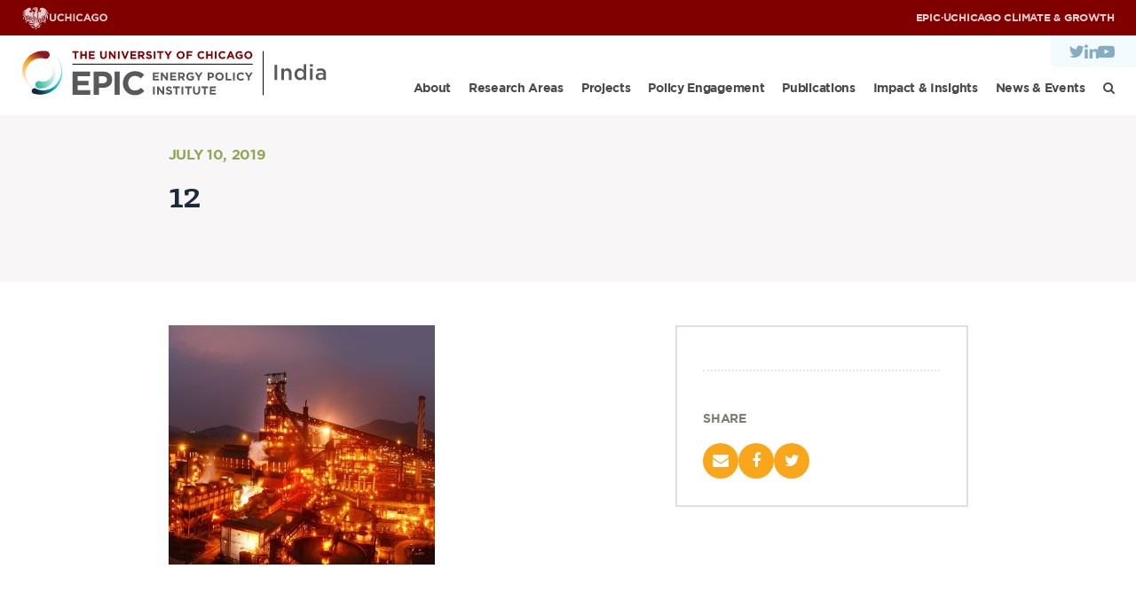

--- FILE ---
content_type: text/html; charset=UTF-8
request_url: https://epic.uchicago.in/odisha-star-rating-program-pioneering-move-clean-odishas-air-increase-transparency/attachment/12/
body_size: 8134
content:
<!DOCTYPE html><html lang="en-US"><head><meta charset="utf-8"><meta http-equiv="x-ua-compatible" content="ie=edge"><meta name="viewport" content="width=device-width, initial-scale=1"><meta name='robots' content='index, follow, max-image-preview:large, max-snippet:-1, max-video-preview:-1' /> <style>img:is([sizes="auto" i], [sizes^="auto," i]) { contain-intrinsic-size: 3000px 1500px }</style> <!-- This site is optimized with the Yoast SEO Premium plugin v24.3 (Yoast SEO v25.0) - https://yoast.com/wordpress/plugins/seo/ --><title>12 - EPIC-India</title><link rel="stylesheet" id="siteground-optimizer-combined-css-083484f48b8e6ac3dbf0e1328f42b54c" href="https://epic.uchicago.in/wp-content/uploads/siteground-optimizer-assets/siteground-optimizer-combined-css-083484f48b8e6ac3dbf0e1328f42b54c.css" media="all" /><link rel="canonical" href="https://epic.uchicago.in/odisha-star-rating-program-pioneering-move-clean-odishas-air-increase-transparency/attachment/12/" /><meta property="og:locale" content="en_US" /><meta property="og:type" content="article" /><meta property="og:title" content="12 - EPIC-India" /><meta property="og:url" content="https://epic.uchicago.in/odisha-star-rating-program-pioneering-move-clean-odishas-air-increase-transparency/attachment/12/" /><meta property="og:site_name" content="EPIC-India" /><meta property="article:publisher" content="https://www.facebook.com/UChicagoEPICIndia/" /><meta property="og:image" content="https://epic.uchicago.in/odisha-star-rating-program-pioneering-move-clean-odishas-air-increase-transparency/attachment/12" /><meta property="og:image:width" content="3195" /><meta property="og:image:height" content="2877" /><meta property="og:image:type" content="image/jpeg" /><meta name="twitter:card" content="summary_large_image" /><meta name="twitter:site" content="@EPIC_India" /> <script type="application/ld+json" class="yoast-schema-graph">{"@context":"https://schema.org","@graph":[{"@type":"WebPage","@id":"https://epic.uchicago.in/odisha-star-rating-program-pioneering-move-clean-odishas-air-increase-transparency/attachment/12/","url":"https://epic.uchicago.in/odisha-star-rating-program-pioneering-move-clean-odishas-air-increase-transparency/attachment/12/","name":"12 - EPIC-India","isPartOf":{"@id":"https://epic.uchicago.in/#website"},"primaryImageOfPage":{"@id":"https://epic.uchicago.in/odisha-star-rating-program-pioneering-move-clean-odishas-air-increase-transparency/attachment/12/#primaryimage"},"image":{"@id":"https://epic.uchicago.in/odisha-star-rating-program-pioneering-move-clean-odishas-air-increase-transparency/attachment/12/#primaryimage"},"thumbnailUrl":"https://epic.uchicago.in/wp-content/uploads/2019/07/12.jpg","datePublished":"2019-07-10T09:07:37+00:00","breadcrumb":{"@id":"https://epic.uchicago.in/odisha-star-rating-program-pioneering-move-clean-odishas-air-increase-transparency/attachment/12/#breadcrumb"},"inLanguage":"en-US","potentialAction":[{"@type":"ReadAction","target":["https://epic.uchicago.in/odisha-star-rating-program-pioneering-move-clean-odishas-air-increase-transparency/attachment/12/"]}]},{"@type":"ImageObject","inLanguage":"en-US","@id":"https://epic.uchicago.in/odisha-star-rating-program-pioneering-move-clean-odishas-air-increase-transparency/attachment/12/#primaryimage","url":"https://epic.uchicago.in/wp-content/uploads/2019/07/12.jpg","contentUrl":"https://epic.uchicago.in/wp-content/uploads/2019/07/12.jpg","width":3195,"height":2877},{"@type":"BreadcrumbList","@id":"https://epic.uchicago.in/odisha-star-rating-program-pioneering-move-clean-odishas-air-increase-transparency/attachment/12/#breadcrumb","itemListElement":[{"@type":"ListItem","position":1,"name":"Home","item":"https://epic.uchicago.in/"},{"@type":"ListItem","position":2,"name":"Is Odisha Star Rating Program a pioneering move to clean Odisha&#8217;s air and increase transparency?","item":"https://epic.uchicago.in/odisha-star-rating-program-pioneering-move-clean-odishas-air-increase-transparency/"},{"@type":"ListItem","position":3,"name":"12"}]},{"@type":"WebSite","@id":"https://epic.uchicago.in/#website","url":"https://epic.uchicago.in/","name":"EPIC-India","description":"","publisher":{"@id":"https://epic.uchicago.in/#organization"},"potentialAction":[{"@type":"SearchAction","target":{"@type":"EntryPoint","urlTemplate":"https://epic.uchicago.in/?s={search_term_string}"},"query-input":{"@type":"PropertyValueSpecification","valueRequired":true,"valueName":"search_term_string"}}],"inLanguage":"en-US"},{"@type":"Organization","@id":"https://epic.uchicago.in/#organization","name":"Energy Policy Institute at the University of Chicago (EPIC India)","url":"https://epic.uchicago.in/","logo":{"@type":"ImageObject","inLanguage":"en-US","@id":"https://epic.uchicago.in/#/schema/logo/image/","url":"https://epic.uchicago.in/wp-content/uploads/2017/07/EPIC-India-Logo-Web.jpg","contentUrl":"https://epic.uchicago.in/wp-content/uploads/2017/07/EPIC-India-Logo-Web.jpg","width":300,"height":180,"caption":"Energy Policy Institute at the University of Chicago (EPIC India)"},"image":{"@id":"https://epic.uchicago.in/#/schema/logo/image/"},"sameAs":["https://www.facebook.com/UChicagoEPICIndia/","https://x.com/EPIC_India","https://www.youtube.com/channel/UCJK43oyZX4Zx6FwQqucGqnQ/about","https://www.instagram.com/epicindia.uchicago/","https://www.linkedin.com/company/epic-india/"]}]}</script> <!-- / Yoast SEO Premium plugin. --><link rel='dns-prefetch' href='//ajax.googleapis.com' /><link rel='dns-prefetch' href='//maxcdn.bootstrapcdn.com' /><link rel="alternate" type="application/rss+xml" title="EPIC-India &raquo; 12 Comments Feed" href="https://epic.uchicago.in/odisha-star-rating-program-pioneering-move-clean-odishas-air-increase-transparency/attachment/12/feed/" /> <!-- This site uses the Google Analytics by MonsterInsights plugin v9.11.0 - Using Analytics tracking - https://www.monsterinsights.com/ --> <script src="//www.googletagmanager.com/gtag/js?id=G-3MT57D8FKP"  data-cfasync="false" data-wpfc-render="false" type="text/javascript" async></script> <script data-cfasync="false" data-wpfc-render="false" type="text/javascript"> var mi_version = '9.11.0';
 var mi_track_user = true;
 var mi_no_track_reason = '';
 var MonsterInsightsDefaultLocations = {"page_location":"https:\/\/epic.uchicago.in\/odisha-star-rating-program-pioneering-move-clean-odishas-air-increase-transparency\/attachment\/12\/"};
 if ( typeof MonsterInsightsPrivacyGuardFilter === 'function' ) {
 var MonsterInsightsLocations = (typeof MonsterInsightsExcludeQuery === 'object') ? MonsterInsightsPrivacyGuardFilter( MonsterInsightsExcludeQuery ) : MonsterInsightsPrivacyGuardFilter( MonsterInsightsDefaultLocations );
 } else {
 var MonsterInsightsLocations = (typeof MonsterInsightsExcludeQuery === 'object') ? MonsterInsightsExcludeQuery : MonsterInsightsDefaultLocations;
 }
 var disableStrs = [
 'ga-disable-G-3MT57D8FKP',
 ];
 /* Function to detect opted out users */
 function __gtagTrackerIsOptedOut() {
 for (var index = 0; index < disableStrs.length; index++) {
 if (document.cookie.indexOf(disableStrs[index] + '=true') > -1) {
 return true;
 }
 }
 return false;
 }
 /* Disable tracking if the opt-out cookie exists. */
 if (__gtagTrackerIsOptedOut()) {
 for (var index = 0; index < disableStrs.length; index++) {
 window[disableStrs[index]] = true;
 }
 }
 /* Opt-out function */
 function __gtagTrackerOptout() {
 for (var index = 0; index < disableStrs.length; index++) {
 document.cookie = disableStrs[index] + '=true; expires=Thu, 31 Dec 2099 23:59:59 UTC; path=/';
 window[disableStrs[index]] = true;
 }
 }
 if ('undefined' === typeof gaOptout) {
 function gaOptout() {
 __gtagTrackerOptout();
 }
 }
 window.dataLayer = window.dataLayer || [];
 window.MonsterInsightsDualTracker = {
 helpers: {},
 trackers: {},
 };
 if (mi_track_user) {
 function __gtagDataLayer() {
 dataLayer.push(arguments);
 }
 function __gtagTracker(type, name, parameters) {
 if (!parameters) {
 parameters = {};
 }
 if (parameters.send_to) {
 __gtagDataLayer.apply(null, arguments);
 return;
 }
 if (type === 'event') {
 parameters.send_to = monsterinsights_frontend.v4_id;
 var hookName = name;
 if (typeof parameters['event_category'] !== 'undefined') {
 hookName = parameters['event_category'] + ':' + name;
 }
 if (typeof MonsterInsightsDualTracker.trackers[hookName] !== 'undefined') {
 MonsterInsightsDualTracker.trackers[hookName](parameters);
 } else {
 __gtagDataLayer('event', name, parameters);
 } 
 } else {
 __gtagDataLayer.apply(null, arguments);
 }
 }
 __gtagTracker('js', new Date());
 __gtagTracker('set', {
 'developer_id.dZGIzZG': true,
 });
 if ( MonsterInsightsLocations.page_location ) {
 __gtagTracker('set', MonsterInsightsLocations);
 }
 __gtagTracker('config', 'G-3MT57D8FKP', {"forceSSL":"true","link_attribution":"true"} );
 window.gtag = __gtagTracker;										(function () {
 /* https://developers.google.com/analytics/devguides/collection/analyticsjs/ */
 /* ga and __gaTracker compatibility shim. */
 var noopfn = function () {
 return null;
 };
 var newtracker = function () {
 return new Tracker();
 };
 var Tracker = function () {
 return null;
 };
 var p = Tracker.prototype;
 p.get = noopfn;
 p.set = noopfn;
 p.send = function () {
 var args = Array.prototype.slice.call(arguments);
 args.unshift('send');
 __gaTracker.apply(null, args);
 };
 var __gaTracker = function () {
 var len = arguments.length;
 if (len === 0) {
 return;
 }
 var f = arguments[len - 1];
 if (typeof f !== 'object' || f === null || typeof f.hitCallback !== 'function') {
 if ('send' === arguments[0]) {
 var hitConverted, hitObject = false, action;
 if ('event' === arguments[1]) {
 if ('undefined' !== typeof arguments[3]) {
 hitObject = {
 'eventAction': arguments[3],
 'eventCategory': arguments[2],
 'eventLabel': arguments[4],
 'value': arguments[5] ? arguments[5] : 1,
 }
 }
 }
 if ('pageview' === arguments[1]) {
 if ('undefined' !== typeof arguments[2]) {
 hitObject = {
 'eventAction': 'page_view',
 'page_path': arguments[2],
 }
 }
 }
 if (typeof arguments[2] === 'object') {
 hitObject = arguments[2];
 }
 if (typeof arguments[5] === 'object') {
 Object.assign(hitObject, arguments[5]);
 }
 if ('undefined' !== typeof arguments[1].hitType) {
 hitObject = arguments[1];
 if ('pageview' === hitObject.hitType) {
 hitObject.eventAction = 'page_view';
 }
 }
 if (hitObject) {
 action = 'timing' === arguments[1].hitType ? 'timing_complete' : hitObject.eventAction;
 hitConverted = mapArgs(hitObject);
 __gtagTracker('event', action, hitConverted);
 }
 }
 return;
 }
 function mapArgs(args) {
 var arg, hit = {};
 var gaMap = {
 'eventCategory': 'event_category',
 'eventAction': 'event_action',
 'eventLabel': 'event_label',
 'eventValue': 'event_value',
 'nonInteraction': 'non_interaction',
 'timingCategory': 'event_category',
 'timingVar': 'name',
 'timingValue': 'value',
 'timingLabel': 'event_label',
 'page': 'page_path',
 'location': 'page_location',
 'title': 'page_title',
 'referrer' : 'page_referrer',
 };
 for (arg in args) {
 if (!(!args.hasOwnProperty(arg) || !gaMap.hasOwnProperty(arg))) {
 hit[gaMap[arg]] = args[arg];
 } else {
 hit[arg] = args[arg];
 }
 }
 return hit;
 }
 try {
 f.hitCallback();
 } catch (ex) {
 }
 };
 __gaTracker.create = newtracker;
 __gaTracker.getByName = newtracker;
 __gaTracker.getAll = function () {
 return [];
 };
 __gaTracker.remove = noopfn;
 __gaTracker.loaded = true;
 window['__gaTracker'] = __gaTracker;
 })();
 } else {
 console.log("");
 (function () {
 function __gtagTracker() {
 return null;
 }
 window['__gtagTracker'] = __gtagTracker;
 window['gtag'] = __gtagTracker;
 })();
 }
 </script> <!-- / Google Analytics by MonsterInsights --> <style id='classic-theme-styles-inline-css' type='text/css'> /*! This file is auto-generated */
.wp-block-button__link{color:#fff;background-color:#32373c;border-radius:9999px;box-shadow:none;text-decoration:none;padding:calc(.667em + 2px) calc(1.333em + 2px);font-size:1.125em}.wp-block-file__button{background:#32373c;color:#fff;text-decoration:none} </style> <style id='global-styles-inline-css' type='text/css'> :root{--wp--preset--aspect-ratio--square: 1;--wp--preset--aspect-ratio--4-3: 4/3;--wp--preset--aspect-ratio--3-4: 3/4;--wp--preset--aspect-ratio--3-2: 3/2;--wp--preset--aspect-ratio--2-3: 2/3;--wp--preset--aspect-ratio--16-9: 16/9;--wp--preset--aspect-ratio--9-16: 9/16;--wp--preset--color--black: #000000;--wp--preset--color--cyan-bluish-gray: #abb8c3;--wp--preset--color--white: #ffffff;--wp--preset--color--pale-pink: #f78da7;--wp--preset--color--vivid-red: #cf2e2e;--wp--preset--color--luminous-vivid-orange: #ff6900;--wp--preset--color--luminous-vivid-amber: #fcb900;--wp--preset--color--light-green-cyan: #7bdcb5;--wp--preset--color--vivid-green-cyan: #00d084;--wp--preset--color--pale-cyan-blue: #8ed1fc;--wp--preset--color--vivid-cyan-blue: #0693e3;--wp--preset--color--vivid-purple: #9b51e0;--wp--preset--gradient--vivid-cyan-blue-to-vivid-purple: linear-gradient(135deg,rgba(6,147,227,1) 0%,rgb(155,81,224) 100%);--wp--preset--gradient--light-green-cyan-to-vivid-green-cyan: linear-gradient(135deg,rgb(122,220,180) 0%,rgb(0,208,130) 100%);--wp--preset--gradient--luminous-vivid-amber-to-luminous-vivid-orange: linear-gradient(135deg,rgba(252,185,0,1) 0%,rgba(255,105,0,1) 100%);--wp--preset--gradient--luminous-vivid-orange-to-vivid-red: linear-gradient(135deg,rgba(255,105,0,1) 0%,rgb(207,46,46) 100%);--wp--preset--gradient--very-light-gray-to-cyan-bluish-gray: linear-gradient(135deg,rgb(238,238,238) 0%,rgb(169,184,195) 100%);--wp--preset--gradient--cool-to-warm-spectrum: linear-gradient(135deg,rgb(74,234,220) 0%,rgb(151,120,209) 20%,rgb(207,42,186) 40%,rgb(238,44,130) 60%,rgb(251,105,98) 80%,rgb(254,248,76) 100%);--wp--preset--gradient--blush-light-purple: linear-gradient(135deg,rgb(255,206,236) 0%,rgb(152,150,240) 100%);--wp--preset--gradient--blush-bordeaux: linear-gradient(135deg,rgb(254,205,165) 0%,rgb(254,45,45) 50%,rgb(107,0,62) 100%);--wp--preset--gradient--luminous-dusk: linear-gradient(135deg,rgb(255,203,112) 0%,rgb(199,81,192) 50%,rgb(65,88,208) 100%);--wp--preset--gradient--pale-ocean: linear-gradient(135deg,rgb(255,245,203) 0%,rgb(182,227,212) 50%,rgb(51,167,181) 100%);--wp--preset--gradient--electric-grass: linear-gradient(135deg,rgb(202,248,128) 0%,rgb(113,206,126) 100%);--wp--preset--gradient--midnight: linear-gradient(135deg,rgb(2,3,129) 0%,rgb(40,116,252) 100%);--wp--preset--font-size--small: 13px;--wp--preset--font-size--medium: 20px;--wp--preset--font-size--large: 36px;--wp--preset--font-size--x-large: 42px;--wp--preset--spacing--20: 0.44rem;--wp--preset--spacing--30: 0.67rem;--wp--preset--spacing--40: 1rem;--wp--preset--spacing--50: 1.5rem;--wp--preset--spacing--60: 2.25rem;--wp--preset--spacing--70: 3.38rem;--wp--preset--spacing--80: 5.06rem;--wp--preset--shadow--natural: 6px 6px 9px rgba(0, 0, 0, 0.2);--wp--preset--shadow--deep: 12px 12px 50px rgba(0, 0, 0, 0.4);--wp--preset--shadow--sharp: 6px 6px 0px rgba(0, 0, 0, 0.2);--wp--preset--shadow--outlined: 6px 6px 0px -3px rgba(255, 255, 255, 1), 6px 6px rgba(0, 0, 0, 1);--wp--preset--shadow--crisp: 6px 6px 0px rgba(0, 0, 0, 1);}:where(.is-layout-flex){gap: 0.5em;}:where(.is-layout-grid){gap: 0.5em;}body .is-layout-flex{display: flex;}.is-layout-flex{flex-wrap: wrap;align-items: center;}.is-layout-flex > :is(*, div){margin: 0;}body .is-layout-grid{display: grid;}.is-layout-grid > :is(*, div){margin: 0;}:where(.wp-block-columns.is-layout-flex){gap: 2em;}:where(.wp-block-columns.is-layout-grid){gap: 2em;}:where(.wp-block-post-template.is-layout-flex){gap: 1.25em;}:where(.wp-block-post-template.is-layout-grid){gap: 1.25em;}.has-black-color{color: var(--wp--preset--color--black) !important;}.has-cyan-bluish-gray-color{color: var(--wp--preset--color--cyan-bluish-gray) !important;}.has-white-color{color: var(--wp--preset--color--white) !important;}.has-pale-pink-color{color: var(--wp--preset--color--pale-pink) !important;}.has-vivid-red-color{color: var(--wp--preset--color--vivid-red) !important;}.has-luminous-vivid-orange-color{color: var(--wp--preset--color--luminous-vivid-orange) !important;}.has-luminous-vivid-amber-color{color: var(--wp--preset--color--luminous-vivid-amber) !important;}.has-light-green-cyan-color{color: var(--wp--preset--color--light-green-cyan) !important;}.has-vivid-green-cyan-color{color: var(--wp--preset--color--vivid-green-cyan) !important;}.has-pale-cyan-blue-color{color: var(--wp--preset--color--pale-cyan-blue) !important;}.has-vivid-cyan-blue-color{color: var(--wp--preset--color--vivid-cyan-blue) !important;}.has-vivid-purple-color{color: var(--wp--preset--color--vivid-purple) !important;}.has-black-background-color{background-color: var(--wp--preset--color--black) !important;}.has-cyan-bluish-gray-background-color{background-color: var(--wp--preset--color--cyan-bluish-gray) !important;}.has-white-background-color{background-color: var(--wp--preset--color--white) !important;}.has-pale-pink-background-color{background-color: var(--wp--preset--color--pale-pink) !important;}.has-vivid-red-background-color{background-color: var(--wp--preset--color--vivid-red) !important;}.has-luminous-vivid-orange-background-color{background-color: var(--wp--preset--color--luminous-vivid-orange) !important;}.has-luminous-vivid-amber-background-color{background-color: var(--wp--preset--color--luminous-vivid-amber) !important;}.has-light-green-cyan-background-color{background-color: var(--wp--preset--color--light-green-cyan) !important;}.has-vivid-green-cyan-background-color{background-color: var(--wp--preset--color--vivid-green-cyan) !important;}.has-pale-cyan-blue-background-color{background-color: var(--wp--preset--color--pale-cyan-blue) !important;}.has-vivid-cyan-blue-background-color{background-color: var(--wp--preset--color--vivid-cyan-blue) !important;}.has-vivid-purple-background-color{background-color: var(--wp--preset--color--vivid-purple) !important;}.has-black-border-color{border-color: var(--wp--preset--color--black) !important;}.has-cyan-bluish-gray-border-color{border-color: var(--wp--preset--color--cyan-bluish-gray) !important;}.has-white-border-color{border-color: var(--wp--preset--color--white) !important;}.has-pale-pink-border-color{border-color: var(--wp--preset--color--pale-pink) !important;}.has-vivid-red-border-color{border-color: var(--wp--preset--color--vivid-red) !important;}.has-luminous-vivid-orange-border-color{border-color: var(--wp--preset--color--luminous-vivid-orange) !important;}.has-luminous-vivid-amber-border-color{border-color: var(--wp--preset--color--luminous-vivid-amber) !important;}.has-light-green-cyan-border-color{border-color: var(--wp--preset--color--light-green-cyan) !important;}.has-vivid-green-cyan-border-color{border-color: var(--wp--preset--color--vivid-green-cyan) !important;}.has-pale-cyan-blue-border-color{border-color: var(--wp--preset--color--pale-cyan-blue) !important;}.has-vivid-cyan-blue-border-color{border-color: var(--wp--preset--color--vivid-cyan-blue) !important;}.has-vivid-purple-border-color{border-color: var(--wp--preset--color--vivid-purple) !important;}.has-vivid-cyan-blue-to-vivid-purple-gradient-background{background: var(--wp--preset--gradient--vivid-cyan-blue-to-vivid-purple) !important;}.has-light-green-cyan-to-vivid-green-cyan-gradient-background{background: var(--wp--preset--gradient--light-green-cyan-to-vivid-green-cyan) !important;}.has-luminous-vivid-amber-to-luminous-vivid-orange-gradient-background{background: var(--wp--preset--gradient--luminous-vivid-amber-to-luminous-vivid-orange) !important;}.has-luminous-vivid-orange-to-vivid-red-gradient-background{background: var(--wp--preset--gradient--luminous-vivid-orange-to-vivid-red) !important;}.has-very-light-gray-to-cyan-bluish-gray-gradient-background{background: var(--wp--preset--gradient--very-light-gray-to-cyan-bluish-gray) !important;}.has-cool-to-warm-spectrum-gradient-background{background: var(--wp--preset--gradient--cool-to-warm-spectrum) !important;}.has-blush-light-purple-gradient-background{background: var(--wp--preset--gradient--blush-light-purple) !important;}.has-blush-bordeaux-gradient-background{background: var(--wp--preset--gradient--blush-bordeaux) !important;}.has-luminous-dusk-gradient-background{background: var(--wp--preset--gradient--luminous-dusk) !important;}.has-pale-ocean-gradient-background{background: var(--wp--preset--gradient--pale-ocean) !important;}.has-electric-grass-gradient-background{background: var(--wp--preset--gradient--electric-grass) !important;}.has-midnight-gradient-background{background: var(--wp--preset--gradient--midnight) !important;}.has-small-font-size{font-size: var(--wp--preset--font-size--small) !important;}.has-medium-font-size{font-size: var(--wp--preset--font-size--medium) !important;}.has-large-font-size{font-size: var(--wp--preset--font-size--large) !important;}.has-x-large-font-size{font-size: var(--wp--preset--font-size--x-large) !important;}
:where(.wp-block-post-template.is-layout-flex){gap: 1.25em;}:where(.wp-block-post-template.is-layout-grid){gap: 1.25em;}
:where(.wp-block-columns.is-layout-flex){gap: 2em;}:where(.wp-block-columns.is-layout-grid){gap: 2em;}
:root :where(.wp-block-pullquote){font-size: 1.5em;line-height: 1.6;} </style><link rel='stylesheet' id='fontawesome-css' href='https://maxcdn.bootstrapcdn.com/font-awesome/4.7.0/css/font-awesome.min.css?ver=1769901660' type='text/css' media='all' /><link rel="https://api.w.org/" href="https://epic.uchicago.in/wp-json/" /><link rel="alternate" title="JSON" type="application/json" href="https://epic.uchicago.in/wp-json/wp/v2/media/2165" /><link rel="EditURI" type="application/rsd+xml" title="RSD" href="https://epic.uchicago.in/xmlrpc.php?rsd" /><meta name="generator" content="WordPress 6.8.3" /><link rel='shortlink' href='https://epic.uchicago.in/?p=2165' /><link rel="alternate" title="oEmbed (JSON)" type="application/json+oembed" href="https://epic.uchicago.in/wp-json/oembed/1.0/embed?url=https%3A%2F%2Fepic.uchicago.in%2Fodisha-star-rating-program-pioneering-move-clean-odishas-air-increase-transparency%2Fattachment%2F12%2F" /><link rel="alternate" title="oEmbed (XML)" type="text/xml+oembed" href="https://epic.uchicago.in/wp-json/oembed/1.0/embed?url=https%3A%2F%2Fepic.uchicago.in%2Fodisha-star-rating-program-pioneering-move-clean-odishas-air-increase-transparency%2Fattachment%2F12%2F&#038;format=xml" /> <!-- Google tag (gtag.js) --> <script async src="https://www.googletagmanager.com/gtag/js?id=G-Y8T1YDX7P2"></script> <script> window.dataLayer = window.dataLayer || [];
 function gtag(){dataLayer.push(arguments);}
 gtag('js', new Date());
 gtag('config', 'G-Y8T1YDX7P2' ); </script><link rel="icon" href="https://epic.uchicago.in/wp-content/uploads/2024/10/EPIC-Favicon-150x150.png" sizes="32x32" /><link rel="icon" href="https://epic.uchicago.in/wp-content/uploads/2024/10/EPIC-Favicon-300x300.png" sizes="192x192" /><link rel="apple-touch-icon" href="https://epic.uchicago.in/wp-content/uploads/2024/10/EPIC-Favicon-300x300.png" /><meta name="msapplication-TileImage" content="https://epic.uchicago.in/wp-content/uploads/2024/10/EPIC-Favicon-300x300.png" /></head><body class="attachment wp-singular attachment-template-default single single-attachment postid-2165 attachmentid-2165 attachment-jpeg wp-theme-constructive-epic 12"><div class="page-wrap" role="document"><header class="site-header"><div class="uchicago-brand-bar"> <a class="branding" href="https://uchicago.edu" target="_blank"> <img class="phoenix" src="https://epic.uchicago.in/wp-content/themes/constructive-epic/static/images/logo-phoenix.svg" alt="The University of Chicago Phoenix"> <img class="logo-small" src="https://epic.uchicago.in/wp-content/themes/constructive-epic/static/images/text-uchicago.svg" alt="The University of Chicago"> <img class="logo-large" src="https://epic.uchicago.in/wp-content/themes/constructive-epic/static/images/text-the-univeristy-of-chicago.svg" alt="The University of Chicago"> </a><nav id="site-utility-menu" class="utility-navigation menu-container"><ul id="menu-utility" class="menu"><li id="menu-item-7124" class="menu-item menu-item-type-custom menu-item-object-custom menu-item-7124"><a target="_blank" href="https://epic.uchicago.edu/">EPIC</a></li><li id="menu-item-7532" class="menu-item menu-item-type-custom menu-item-object-custom menu-item-7532"><a href="#">·</a></li><li id="menu-item-7533" class="menu-item menu-item-type-custom menu-item-object-custom menu-item-7533"><a href="https://climate.uchicago.edu">UChicago Climate &#038; Growth</a></li></ul></nav></div><div class="site-header__inner"><div class="site-title"> <a class="brand" href="https://epic.uchicago.in/"> <img width="343" height="51" src="https://epic.uchicago.in/wp-content/uploads/2024/12/UChicago_EPIC_India-Program_Horizontal_Color-RGB.svg" class="attachment-full size-full" alt="" decoding="async" /> </a></div><div class="site-header-menus"><nav class="nav-primary"><ul id="nav-primary" class="nav-menu"><li class="nav-search-banner search-banner"><form action="/" method="get"> <input type="submit" value="Go" class="btn btn-green btn--square"> <input type="text" name="s" placeholder="Search" class="search-banner__input"></form></li><li id="menu-item-17" class="menu-item menu-item-type-post_type menu-item-object-page menu-item-has-children menu-item-17"><a href="https://epic.uchicago.in/about/">About</a><ul class="sub-menu"><li id="menu-item-4412" class="menu-item menu-item-type-post_type menu-item-object-page menu-item-4412"><a href="https://epic.uchicago.in/about/">About Us</a></li><li id="menu-item-4943" class="menu-item menu-item-type-post_type menu-item-object-page menu-item-4943"><a href="https://epic.uchicago.in/about/our-team/">Our Team</a></li><li id="menu-item-5463" class="menu-item menu-item-type-post_type menu-item-object-page menu-item-5463"><a href="https://epic.uchicago.in/scholars/">Scholars</a></li><li id="menu-item-26" class="menu-item menu-item-type-post_type menu-item-object-page menu-item-26"><a href="https://epic.uchicago.in/about/partners/">Partners</a></li><li id="menu-item-25" class="menu-item menu-item-type-post_type menu-item-object-page menu-item-25"><a href="https://epic.uchicago.in/about/jobs/">Jobs &#038; Internships</a></li><li id="menu-item-24" class="menu-item menu-item-type-post_type menu-item-object-page menu-item-24"><a href="https://epic.uchicago.in/about/contact/">Contact Us</a></li></ul></li><li id="menu-item-18" class="menu-item menu-item-type-post_type menu-item-object-page menu-item-has-children menu-item-18"><a href="https://epic.uchicago.in/research-areas/">Research Areas</a><ul class="sub-menu"><li id="menu-item-4421" class="menu-item menu-item-type-post_type menu-item-object-page menu-item-4421"><a href="https://epic.uchicago.in/research-areas/energy-access/">Energy Access</a></li><li id="menu-item-4420" class="menu-item menu-item-type-post_type menu-item-object-page menu-item-4420"><a href="https://epic.uchicago.in/research-areas/pollution-human-health/">Pollution, Climate &#038; Human Health</a></li><li id="menu-item-4419" class="menu-item menu-item-type-post_type menu-item-object-page menu-item-4419"><a href="https://epic.uchicago.in/research-areas/data-capacity-building/">Data &#038; Capacity Building</a></li></ul></li><li id="menu-item-4645" class="menu-item menu-item-type-post_type menu-item-object-page menu-item-4645"><a href="https://epic.uchicago.in/projects/">Projects</a></li><li id="menu-item-4466" class="menu-item menu-item-type-post_type menu-item-object-page menu-item-has-children menu-item-4466"><a href="https://epic.uchicago.in/policy-engagement/">Policy Engagement</a><ul class="sub-menu"><li id="menu-item-4467" class="menu-item menu-item-type-post_type menu-item-object-page menu-item-4467"><a href="https://epic.uchicago.in/policy-engagement/legislators-program/">Legislators Program</a></li><li id="menu-item-4678" class="menu-item menu-item-type-post_type menu-item-object-page menu-item-4678"><a href="https://epic.uchicago.in/policy-engagement/research-policy-talk-series/">Research to Policy Talk Series</a></li><li id="menu-item-8293" class="menu-item menu-item-type-post_type menu-item-object-page menu-item-8293"><a href="https://epic.uchicago.in/policy-engagement/epic-india-dialogues/">EPIC India Dialogues</a></li></ul></li><li id="menu-item-30" class="menu-item menu-item-type-post_type_archive menu-item-object-publication menu-item-30"><a href="https://epic.uchicago.in/publication/">Publications</a></li><li id="menu-item-4441" class="menu-item menu-item-type-post_type menu-item-object-page menu-item-has-children menu-item-4441"><a href="https://epic.uchicago.in/impact-insights/">Impact &#038; Insights</a><ul class="sub-menu"><li id="menu-item-4702" class="menu-item menu-item-type-post_type menu-item-object-page menu-item-4702"><a href="https://epic.uchicago.in/impact-insights/impacts/">Impacts</a></li><li id="menu-item-4709" class="menu-item menu-item-type-post_type menu-item-object-page menu-item-4709"><a href="https://epic.uchicago.in/impact-insights/insights/">Insights</a></li></ul></li><li id="menu-item-33" class="menu-item menu-item-type-post_type menu-item-object-page menu-item-has-children menu-item-33"><a href="https://epic.uchicago.in/news-events/">News &#038; Events</a><ul class="sub-menu"><li id="menu-item-4728" class="menu-item menu-item-type-post_type menu-item-object-page menu-item-4728"><a href="https://epic.uchicago.in/news-events/epic-india-news/">EPIC India News</a></li><li id="menu-item-4725" class="menu-item menu-item-type-post_type menu-item-object-page menu-item-4725"><a href="https://epic.uchicago.in/news-events/in-the-news/">In the News</a></li><li id="menu-item-4727" class="menu-item menu-item-type-post_type menu-item-object-page menu-item-4727"><a href="https://epic.uchicago.in/news-events/events-2/">Events</a></li><li id="menu-item-4703" class="menu-item menu-item-type-post_type menu-item-object-page menu-item-4703"><a href="https://epic.uchicago.in/news-events/videos/">Videos</a></li></ul></li><li> <a href="javascript:void(0);" class="icon-button search-toggle"> <i class="fa fa-search" aria-hidden="true"></i> </a></li></ul> <button class="icon-button mobile-menu-toggle"><i class="fa fa-bars"></i></button></nav><ul id="social-profiles" class="social-profiles"><li> <a href="https://twitter.com/EPIC_India" target="_blank"><i class="fa fa-twitter" aria-hidden="true"></i></a></li><li> <a href="https://www.linkedin.com/company/epic-india/" target="_blank"><i class="fa fa-linkedin" aria-hidden="true"></i></a></li><li> <a href="https://youtube.com/channel/UCz-PtdD6pJSITzGt7q9gN8A" target="_blank"><i class="fa fa-youtube-play" aria-hidden="true"></i></a></li></ul></div></div><div class="search-banner"><div class="container"><form action="/" method="get"> <input type="text" name="s" placeholder="Search" class="search-banner__input"></form></div></div></header><main class="main"><header class="page-header"><div class="container-md-sm"><h3 class="kicker page-header__kicker">July 10, 2019</h3><h2 class="page-title">12</h2></div></header><section class="section"><div class="container-md-sm"><div class="sidebar__related-content sidebar-above"><ul></ul><div class="share-widget-sidebar"><h3 class="share-widget-sidebar__title">Share</h3><ul><li><a href="mailto:?&subject=12&body=http%3A%2F%2Fepic.uchicago.in%2Fodisha-star-rating-program-pioneering-move-clean-odishas-air-increase-transparency%2Fattachment%2F12%2F" target="_blank"><i class="fa fa-envelope"></i></a></li><li><a href="https://www.facebook.com/sharer/sharer.php?u=http%3A%2F%2Fepic.uchicago.in%2Fodisha-star-rating-program-pioneering-move-clean-odishas-air-increase-transparency%2Fattachment%2F12%2F" target="_blank"><i class="fa fa-facebook"></i></a></li><li><a href="https://twitter.com/home?status=http%3A%2F%2Fepic.uchicago.in%2Fodisha-star-rating-program-pioneering-move-clean-odishas-air-increase-transparency%2Fattachment%2F12%2F" target="_blank"><i class="fa fa-twitter"></i></a></li></ul></div></div><div class="main-content-wrapper page-content"><p class="attachment"><a href='https://epic.uchicago.in/wp-content/uploads/2019/07/12.jpg'><img fetchpriority="high" decoding="async" width="300" height="270" src="https://epic.uchicago.in/wp-content/uploads/2019/07/12-300x270.jpg" class="attachment-medium size-medium" alt="" srcset="https://epic.uchicago.in/wp-content/uploads/2019/07/12-300x270.jpg 300w, https://epic.uchicago.in/wp-content/uploads/2019/07/12-768x692.jpg 768w, https://epic.uchicago.in/wp-content/uploads/2019/07/12-1024x922.jpg 1024w, https://epic.uchicago.in/wp-content/uploads/2019/07/12-1920x1729.jpg 1920w, https://epic.uchicago.in/wp-content/uploads/2019/07/12-960x864.jpg 960w, https://epic.uchicago.in/wp-content/uploads/2019/07/12-721x649.jpg 721w, https://epic.uchicago.in/wp-content/uploads/2019/07/12-321x289.jpg 321w" sizes="(max-width: 300px) 100vw, 300px" /></a></p></div><div class="sidebar__related-content sidebar-below"><ul></ul><div class="share-widget-sidebar"><h3 class="share-widget-sidebar__title">Share</h3><ul><li><a href="mailto:?&subject=12&body=http%3A%2F%2Fepic.uchicago.in%2Fodisha-star-rating-program-pioneering-move-clean-odishas-air-increase-transparency%2Fattachment%2F12%2F" target="_blank"><i class="fa fa-envelope"></i></a></li><li><a href="https://www.facebook.com/sharer/sharer.php?u=http%3A%2F%2Fepic.uchicago.in%2Fodisha-star-rating-program-pioneering-move-clean-odishas-air-increase-transparency%2Fattachment%2F12%2F" target="_blank"><i class="fa fa-facebook"></i></a></li><li><a href="https://twitter.com/home?status=http%3A%2F%2Fepic.uchicago.in%2Fodisha-star-rating-program-pioneering-move-clean-odishas-air-increase-transparency%2Fattachment%2F12%2F" target="_blank"><i class="fa fa-twitter"></i></a></li></ul></div></div></div></section></main><!-- .main --></div><!-- .page-wrap --><footer class="site-footer"><div class="row footer-signup"><div class="container footer-signup__container"><div class="footer-signup__option"><div class="footer-signup__label">Stay connected</div> <a href="https://epic.uchicago.in/newsletter-signup/" class="btn btn-orange">Get Updates</a></div><div class="footer-signup__option"><div class="footer-signup__label">Follow us on</div><ul class="footer-social"><li> <a href="https://twitter.com/EPIC_India" target="_blank"> <i class="fa fa-twitter" aria-hidden="true"></i> </a></li><li> <a href="https://www.linkedin.com/company/epic-india/" target="_blank"> <i class="fa fa-linkedin" aria-hidden="true"></i> </a></li><li> <a href="https://youtube.com/channel/UCz-PtdD6pJSITzGt7q9gN8A" target="_blank"> <i class="fa fa-youtube-play" aria-hidden="true"></i> </a></li></ul></div></div></div><div class="site-footer__container"><div class="container"><div class="footer-branding"> <a href="https://epic.uchicago.edu/" class="footer-brand" target="_blank"> <img width="253" height="49" src="https://epic.uchicago.in/wp-content/uploads/2024/12/brand-footer.svg" class="attachment-full size-full" alt="" decoding="async" loading="lazy" /> </a></div><div class="lower"><nav class="nav-footer"><ul id="menu-footer" class="nav-menu"><li id="menu-item-19" class="menu-item menu-item-type-post_type menu-item-object-page menu-item-19"><a href="https://epic.uchicago.in/about/">About Us</a></li><li id="menu-item-4158" class="menu-item menu-item-type-post_type menu-item-object-page menu-item-4158"><a href="https://epic.uchicago.in/about/jobs/">Jobs &#038; Internships</a></li><li id="menu-item-20" class="menu-item menu-item-type-post_type menu-item-object-page menu-item-20"><a href="https://epic.uchicago.in/research-areas/">Research Areas</a></li><li id="menu-item-35" class="menu-item menu-item-type-post_type_archive menu-item-object-project menu-item-35"><a href="https://epic.uchicago.in/project/">Projects</a></li><li id="menu-item-36" class="menu-item menu-item-type-post_type_archive menu-item-object-publication menu-item-36"><a href="https://epic.uchicago.in/publication/">Publications</a></li><li id="menu-item-4944" class="menu-item menu-item-type-post_type menu-item-object-page menu-item-4944"><a href="https://epic.uchicago.in/impact-insights/">Impact &#038; Insights</a></li><li id="menu-item-37" class="menu-item menu-item-type-post_type menu-item-object-page menu-item-37"><a href="https://epic.uchicago.in/news-events/">News &#038; Events</a></li><li id="menu-item-38" class="menu-item menu-item-type-post_type menu-item-object-page menu-item-38"><a href="https://epic.uchicago.in/about/contact/">Contact Us</a></li></ul></nav><div class="copyright">&copy; Copyright 2026 EPIC-India</div></div></div></div></footer> <script type="speculationrules"> {"prefetch":[{"source":"document","where":{"and":[{"href_matches":"\/*"},{"not":{"href_matches":["\/wp-*.php","\/wp-admin\/*","\/wp-content\/uploads\/*","\/wp-content\/*","\/wp-content\/plugins\/*","\/wp-content\/themes\/constructive-epic\/*","\/*\\?(.+)"]}},{"not":{"selector_matches":"a[rel~=\"nofollow\"]"}},{"not":{"selector_matches":".no-prefetch, .no-prefetch a"}}]},"eagerness":"conservative"}]} </script> <script type="text/javascript" id="main-js-js-extra"> /* <![CDATA[ */
var _THEME = {"ajaxurl":"https:\/\/epic.uchicago.in\/wp-admin\/admin-ajax.php","_EPIC_dir":"https:\/\/epic.uchicago.in\/wp-content\/themes\/constructive-epic"};
/* ]]> */ </script> <!-- Site designed and built by Constructive. https://constructive.co --> <script  src="https://epic.uchicago.in/wp-content/uploads/siteground-optimizer-assets/siteground-optimizer-combined-js-ac3dc76239e3c7568573bc4f854296e0.js"></script></body></html>

--- FILE ---
content_type: text/css
request_url: https://epic.uchicago.in/wp-content/uploads/siteground-optimizer-assets/siteground-optimizer-combined-css-083484f48b8e6ac3dbf0e1328f42b54c.css
body_size: 19028
content:
@charset "UTF-8";.swiper-container{margin-left:auto;margin-right:auto;position:relative;overflow:hidden;z-index:1}.swiper-container-no-flexbox .swiper-slide{float:left}.swiper-container-vertical>.swiper-wrapper{flex-direction:column}.swiper-wrapper{position:relative;width:100%;height:100%;z-index:1;display:flex;transition-property:transform;box-sizing:content-box}.swiper-container-android .swiper-slide,.swiper-wrapper{transform:translate3d(0,0,0)}.swiper-container-multirow>.swiper-wrapper{-webkit-box-lines:multiple;-moz-box-lines:multiple;flex-wrap:wrap}.swiper-container-free-mode>.swiper-wrapper{transition-timing-function:ease-out;margin:0 auto}.swiper-slide{-webkit-flex-shrink:0;-ms-flex:0 0 auto;flex-shrink:0;width:100%;height:100%;position:relative}.swiper-container-autoheight,.swiper-container-autoheight .swiper-slide{height:auto}.swiper-container-autoheight .swiper-wrapper{align-items:flex-start;transition-property:transform,height}.swiper-container .swiper-notification{position:absolute;left:0;top:0;pointer-events:none;opacity:0;z-index:-1000}.swiper-wp8-horizontal{touch-action:pan-y}.swiper-wp8-vertical{touch-action:pan-x}.swiper-button-prev,.swiper-button-next{position:absolute;top:50%;width:27px;height:44px;margin-top:-22px;z-index:10;cursor:pointer;background-size:27px 44px;background-position:50%;background-repeat:no-repeat}.swiper-button-prev.swiper-button-disabled,.swiper-button-next.swiper-button-disabled{opacity:.35;cursor:auto;pointer-events:none}.swiper-button-prev,.swiper-container-rtl .swiper-button-next{background-image:url([data-uri]);left:10px;right:auto}.swiper-button-prev.swiper-button-black,.swiper-container-rtl .swiper-button-next.swiper-button-black{background-image:url([data-uri])}.swiper-button-prev.swiper-button-white,.swiper-container-rtl .swiper-button-next.swiper-button-white{background-image:url([data-uri])}.swiper-button-next,.swiper-container-rtl .swiper-button-prev{background-image:url([data-uri]);right:10px;left:auto}.swiper-button-next.swiper-button-black,.swiper-container-rtl .swiper-button-prev.swiper-button-black{background-image:url([data-uri])}.swiper-button-next.swiper-button-white,.swiper-container-rtl .swiper-button-prev.swiper-button-white{background-image:url([data-uri])}.swiper-pagination{position:absolute;text-align:center;transition:300ms;transform:translate3d(0,0,0);z-index:10}.swiper-pagination.swiper-pagination-hidden{opacity:0}.swiper-pagination-fraction,.swiper-pagination-custom,.swiper-container-horizontal>.swiper-pagination-bullets{bottom:10px;left:0;width:100%}.swiper-pagination-bullet{width:8px;height:8px;display:inline-block;border-radius:100%;background:#000;opacity:.2}button.swiper-pagination-bullet{border:none;margin:0;padding:0;box-shadow:none;-moz-appearance:none;-webkit-appearance:none;appearance:none}.swiper-pagination-clickable .swiper-pagination-bullet{cursor:pointer}.swiper-pagination-white .swiper-pagination-bullet{background:#fff}.swiper-pagination-bullet-active{opacity:1;background:#007aff}.swiper-pagination-white .swiper-pagination-bullet-active{background:#fff}.swiper-pagination-black .swiper-pagination-bullet-active{background:#000}.swiper-container-vertical>.swiper-pagination-bullets{right:10px;top:50%;transform:translate3d(0,-50%,0)}.swiper-container-vertical>.swiper-pagination-bullets .swiper-pagination-bullet{margin:5px 0;display:block}.swiper-container-horizontal>.swiper-pagination-bullets .swiper-pagination-bullet{margin:0 5px}.swiper-pagination-progress{background:rgba(0,0,0,.25);position:absolute}.swiper-pagination-progress .swiper-pagination-progressbar{background:#007aff;position:absolute;left:0;top:0;width:100%;height:100%;transform:scale(0);transform-origin:left top}.swiper-container-rtl .swiper-pagination-progress .swiper-pagination-progressbar{transform-origin:right top}.swiper-container-horizontal>.swiper-pagination-progress{width:100%;height:4px;left:0;top:0}.swiper-container-vertical>.swiper-pagination-progress{width:4px;height:100%;left:0;top:0}.swiper-pagination-progress.swiper-pagination-white{background:rgba(255,255,255,.5)}.swiper-pagination-progress.swiper-pagination-white .swiper-pagination-progressbar{background:#fff}.swiper-pagination-progress.swiper-pagination-black .swiper-pagination-progressbar{background:#000}.swiper-container-3d{-o-perspective:1200px;perspective:1200px}.swiper-container-3d .swiper-wrapper,.swiper-container-3d .swiper-slide,.swiper-container-3d .swiper-slide-shadow-left,.swiper-container-3d .swiper-slide-shadow-right,.swiper-container-3d .swiper-slide-shadow-top,.swiper-container-3d .swiper-slide-shadow-bottom,.swiper-container-3d .swiper-cube-shadow{transform-style:preserve-3d}.swiper-container-3d .swiper-slide-shadow-left,.swiper-container-3d .swiper-slide-shadow-right,.swiper-container-3d .swiper-slide-shadow-top,.swiper-container-3d .swiper-slide-shadow-bottom{position:absolute;left:0;top:0;width:100%;height:100%;pointer-events:none;z-index:10}.swiper-container-3d .swiper-slide-shadow-left{background-image:linear-gradient(to left,rgba(0,0,0,.5),transparent)}.swiper-container-3d .swiper-slide-shadow-right{background-image:linear-gradient(to right,rgba(0,0,0,.5),transparent)}.swiper-container-3d .swiper-slide-shadow-top{background-image:linear-gradient(to top,rgba(0,0,0,.5),transparent)}.swiper-container-3d .swiper-slide-shadow-bottom{background-image:linear-gradient(to bottom,rgba(0,0,0,.5),transparent)}.swiper-container-coverflow .swiper-wrapper,.swiper-container-flip .swiper-wrapper{-ms-perspective:1200px}.swiper-container-cube,.swiper-container-flip{overflow:visible}.swiper-container-cube .swiper-slide,.swiper-container-flip .swiper-slide{pointer-events:none;-webkit-backface-visibility:hidden;backface-visibility:hidden;z-index:1}.swiper-container-cube .swiper-slide .swiper-slide,.swiper-container-flip .swiper-slide .swiper-slide{pointer-events:none}.swiper-container-cube .swiper-slide-active,.swiper-container-flip .swiper-slide-active,.swiper-container-cube .swiper-slide-active .swiper-slide-active,.swiper-container-flip .swiper-slide-active .swiper-slide-active{pointer-events:auto}.swiper-container-cube .swiper-slide-shadow-top,.swiper-container-flip .swiper-slide-shadow-top,.swiper-container-cube .swiper-slide-shadow-bottom,.swiper-container-flip .swiper-slide-shadow-bottom,.swiper-container-cube .swiper-slide-shadow-left,.swiper-container-flip .swiper-slide-shadow-left,.swiper-container-cube .swiper-slide-shadow-right,.swiper-container-flip .swiper-slide-shadow-right{z-index:0;-webkit-backface-visibility:hidden;backface-visibility:hidden}.swiper-container-cube .swiper-slide{visibility:hidden;transform-origin:0 0;width:100%;height:100%}.swiper-container-cube.swiper-container-rtl .swiper-slide{transform-origin:100% 0}.swiper-container-cube .swiper-slide-active,.swiper-container-cube .swiper-slide-next,.swiper-container-cube .swiper-slide-prev,.swiper-container-cube .swiper-slide-next+.swiper-slide{pointer-events:auto;visibility:visible}.swiper-container-cube .swiper-cube-shadow{position:absolute;left:0;bottom:0;width:100%;height:100%;background:#000;opacity:.6;filter:blur(50px);z-index:0}.swiper-container-fade.swiper-container-free-mode .swiper-slide{transition-timing-function:ease-out}.swiper-container-fade .swiper-slide{pointer-events:none;transition-property:opacity}.swiper-container-fade .swiper-slide .swiper-slide{pointer-events:none}.swiper-container-fade .swiper-slide-active,.swiper-container-fade .swiper-slide-active .swiper-slide-active{pointer-events:auto}.swiper-zoom-container{width:100%;height:100%;display:flex;justify-content:center;align-items:center;text-align:center}.swiper-zoom-container>img,.swiper-zoom-container>svg,.swiper-zoom-container>canvas{max-width:100%;max-height:100%;-o-object-fit:contain;object-fit:contain}.swiper-scrollbar{border-radius:10px;position:relative;-ms-touch-action:none;background:rgba(0,0,0,.1)}.swiper-container-horizontal>.swiper-scrollbar{position:absolute;left:1%;bottom:3px;z-index:50;height:5px;width:98%}.swiper-container-vertical>.swiper-scrollbar{position:absolute;right:3px;top:1%;z-index:50;width:5px;height:98%}.swiper-scrollbar-drag{height:100%;width:100%;position:relative;background:rgba(0,0,0,.5);border-radius:10px;left:0;top:0}.swiper-scrollbar-cursor-drag{cursor:move}.swiper-lazy-preloader{width:42px;height:42px;position:absolute;left:50%;top:50%;margin-left:-21px;margin-top:-21px;z-index:10;transform-origin:50%;animation:swiper-preloader-spin 1s steps(12,end)infinite}.swiper-lazy-preloader:after{display:block;content:"";width:100%;height:100%;background-image:url([data-uri]);background-position:50%;background-size:100%;background-repeat:no-repeat}.swiper-lazy-preloader-white:after{background-image:url([data-uri])}@keyframes swiper-preloader-spin{100%{transform:rotate(360deg)}}@font-face{font-family:tisa;src:url(https://epic.uchicago.in/wp-content/themes/constructive-epic/static/styles/../fonts/TisaOT.eot);src:url(https://epic.uchicago.in/wp-content/themes/constructive-epic/static/styles/../fonts/TisaOT.eot?#iefix)format("embedded-opentype"),url(https://epic.uchicago.in/wp-content/themes/constructive-epic/static/styles/../fonts/TisaOT.svg#my-font-family)format("svg"),url(https://epic.uchicago.in/wp-content/themes/constructive-epic/static/styles/../fonts/TisaOT.woff)format("woff"),url(https://epic.uchicago.in/wp-content/themes/constructive-epic/static/styles/../fonts/TisaOT.ttf)format("truetype");font-weight:400;font-style:normal;font-display: swap;
}@font-face{font-family:tisa;src:url(https://epic.uchicago.in/wp-content/themes/constructive-epic/static/styles/../fonts/TisaOT-Ita.eot);src:url(https://epic.uchicago.in/wp-content/themes/constructive-epic/static/styles/../fonts/TisaOT-Ita.eot?#iefix)format("embedded-opentype"),url(https://epic.uchicago.in/wp-content/themes/constructive-epic/static/styles/../fonts/TisaOT-Ita.svg#my-font-family)format("svg"),url(https://epic.uchicago.in/wp-content/themes/constructive-epic/static/styles/../fonts/TisaOT-Ita.woff)format("woff"),url(https://epic.uchicago.in/wp-content/themes/constructive-epic/static/styles/../fonts/TisaOT-Ita.ttf)format("truetype");font-weight:400;font-style:italic;font-display: swap;
}@font-face{font-family:tisa;src:url(https://epic.uchicago.in/wp-content/themes/constructive-epic/static/styles/../fonts/TisaOT-Light.eot);src:url(https://epic.uchicago.in/wp-content/themes/constructive-epic/static/styles/../fonts/TisaOT-Light.eot?#iefix)format("embedded-opentype"),url(https://epic.uchicago.in/wp-content/themes/constructive-epic/static/styles/../fonts/TisaOT-Light.svg#my-font-family)format("svg"),url(https://epic.uchicago.in/wp-content/themes/constructive-epic/static/styles/../fonts/TisaOT-Light.woff)format("woff"),url(https://epic.uchicago.in/wp-content/themes/constructive-epic/static/styles/../fonts/TisaOT-Light.ttf)format("truetype");font-weight:100;font-style:normal;font-display: swap;
}@font-face{font-family:tisa;src:url(https://epic.uchicago.in/wp-content/themes/constructive-epic/static/styles/../fonts/TisaOT-LightItalic.eot);src:url(https://epic.uchicago.in/wp-content/themes/constructive-epic/static/styles/../fonts/TisaOT-LightItalic.eot?#iefix)format("embedded-opentype"),url(https://epic.uchicago.in/wp-content/themes/constructive-epic/static/styles/../fonts/TisaOT-LightItalic.svg#my-font-family)format("svg"),url(https://epic.uchicago.in/wp-content/themes/constructive-epic/static/styles/../fonts/TisaOT-LightItalic.woff)format("woff"),url(https://epic.uchicago.in/wp-content/themes/constructive-epic/static/styles/../fonts/TisaOT-LightItalic.ttf)format("truetype");font-weight:100;font-style:italic;font-display: swap;
}@font-face{font-family:tisa;src:url(https://epic.uchicago.in/wp-content/themes/constructive-epic/static/styles/../fonts/TisaOT-Medi.eot);src:url(https://epic.uchicago.in/wp-content/themes/constructive-epic/static/styles/../fonts/TisaOT-Medi.eot?#iefix)format("embedded-opentype"),url(https://epic.uchicago.in/wp-content/themes/constructive-epic/static/styles/../fonts/TisaOT-Medi.svg#my-font-family)format("svg"),url(https://epic.uchicago.in/wp-content/themes/constructive-epic/static/styles/../fonts/TisaOT-Medi.woff)format("woff"),url(https://epic.uchicago.in/wp-content/themes/constructive-epic/static/styles/../fonts/TisaOT-Medi.ttf)format("truetype");font-weight:700;font-style:normal;font-display: swap;
}@font-face{font-family:tisa;src:url(https://epic.uchicago.in/wp-content/themes/constructive-epic/static/styles/../fonts/TisaOT-MediIta.eot);src:url(https://epic.uchicago.in/wp-content/themes/constructive-epic/static/styles/../fonts/TisaOT-MediIta.eot?#iefix)format("embedded-opentype"),url(https://epic.uchicago.in/wp-content/themes/constructive-epic/static/styles/../fonts/TisaOT-MediIta.svg#my-font-family)format("svg"),url(https://epic.uchicago.in/wp-content/themes/constructive-epic/static/styles/../fonts/TisaOT-MediIta.woff)format("woff"),url(https://epic.uchicago.in/wp-content/themes/constructive-epic/static/styles/../fonts/TisaOT-MediIta.ttf)format("truetype");font-weight:700;font-style:italic;font-display: swap;
}@font-face{font-family:gotham;src:url(https://epic.uchicago.in/wp-content/themes/constructive-epic/static/styles/../fonts/Gotham-Book.eot);src:url(https://epic.uchicago.in/wp-content/themes/constructive-epic/static/styles/../fonts/Gotham-Book.eot?#iefix)format("embedded-opentype"),url(https://epic.uchicago.in/wp-content/themes/constructive-epic/static/styles/../fonts/Gotham-Book.svg#my-font-family)format("svg"),url(https://epic.uchicago.in/wp-content/themes/constructive-epic/static/styles/../fonts/Gotham-Book.woff)format("woff"),url(https://epic.uchicago.in/wp-content/themes/constructive-epic/static/styles/../fonts/Gotham-Book.ttf)format("truetype");font-weight:400;font-style:normal;font-display: swap;
}@font-face{font-family:gotham;src:url(https://epic.uchicago.in/wp-content/themes/constructive-epic/static/styles/../fonts/Gotham-BookItalic.eot);src:url(https://epic.uchicago.in/wp-content/themes/constructive-epic/static/styles/../fonts/Gotham-BookItalic.eot?#iefix)format("embedded-opentype"),url(https://epic.uchicago.in/wp-content/themes/constructive-epic/static/styles/../fonts/Gotham-BookItalic.svg#my-font-family)format("svg"),url(https://epic.uchicago.in/wp-content/themes/constructive-epic/static/styles/../fonts/Gotham-BookItalic.woff)format("woff"),url(https://epic.uchicago.in/wp-content/themes/constructive-epic/static/styles/../fonts/Gotham-BookItalic.ttf)format("truetype");font-weight:400;font-style:italic;font-display: swap;
}@font-face{font-family:gotham;src:url(https://epic.uchicago.in/wp-content/themes/constructive-epic/static/styles/../fonts/Gotham-Bold.eot);src:url(https://epic.uchicago.in/wp-content/themes/constructive-epic/static/styles/../fonts/Gotham-Bold.eot?#iefix)format("embedded-opentype"),url(https://epic.uchicago.in/wp-content/themes/constructive-epic/static/styles/../fonts/Gotham-Bold.svg#my-font-family)format("svg"),url(https://epic.uchicago.in/wp-content/themes/constructive-epic/static/styles/../fonts/Gotham-Bold.woff)format("woff"),url(https://epic.uchicago.in/wp-content/themes/constructive-epic/static/styles/../fonts/Gotham-Bold.ttf)format("truetype");font-weight:700;font-style:normal;font-display: swap;
}@font-face{font-family:gotham;src:url(https://epic.uchicago.in/wp-content/themes/constructive-epic/static/styles/../fonts/Gotham-BoldItalic.eot);src:url(https://epic.uchicago.in/wp-content/themes/constructive-epic/static/styles/../fonts/Gotham-BoldItalic.eot?#iefix)format("embedded-opentype"),url(https://epic.uchicago.in/wp-content/themes/constructive-epic/static/styles/../fonts/Gotham-BoldItalic.svg#my-font-family)format("svg"),url(https://epic.uchicago.in/wp-content/themes/constructive-epic/static/styles/../fonts/Gotham-BoldItalic.woff)format("woff"),url(https://epic.uchicago.in/wp-content/themes/constructive-epic/static/styles/../fonts/Gotham-BoldItalic.ttf)format("truetype");font-weight:700;font-style:italic;font-display: swap;
}@font-face{font-family:gotham;src:url(https://epic.uchicago.in/wp-content/themes/constructive-epic/static/styles/../fonts/Gotham-Black.eot);src:url(https://epic.uchicago.in/wp-content/themes/constructive-epic/static/styles/../fonts/Gotham-Black.eot?#iefix)format("embedded-opentype"),url(https://epic.uchicago.in/wp-content/themes/constructive-epic/static/styles/../fonts/Gotham-Black.svg#my-font-family)format("svg"),url(https://epic.uchicago.in/wp-content/themes/constructive-epic/static/styles/../fonts/Gotham-Black.woff)format("woff"),url(https://epic.uchicago.in/wp-content/themes/constructive-epic/static/styles/../fonts/Gotham-Black.ttf)format("truetype");font-weight:900;font-style:normal;font-display: swap;
}/*!normalize.css v6.0.0 | MIT License | github.com/necolas/normalize.css*/html{line-height:1.15;-ms-text-size-adjust:100%;-webkit-text-size-adjust:100%}article,aside,footer,header,nav,section{display:block}h1{font-size:2em;margin:.67em 0}figcaption,figure,main{display:block}figure{margin:1em 40px}hr{box-sizing:content-box;height:0;overflow:visible}pre{font-family:monospace,monospace;font-size:1em}a{background-color:initial;-webkit-text-decoration-skip:objects}abbr[title]{border-bottom:none;text-decoration:underline;-webkit-text-decoration:underline dotted;text-decoration:underline dotted}b,strong{font-weight:inherit}b,strong{font-weight:bolder}code,kbd,samp{font-family:monospace,monospace;font-size:1em}dfn{font-style:italic}mark{background-color:#ff0;color:#000}small{font-size:80%}sub,sup{font-size:75%;line-height:0;position:relative;vertical-align:baseline}sub{bottom:-.25em}sup{top:-.5em}audio,video{display:inline-block}audio:not([controls]){display:none;height:0}img{border-style:none}svg:not(:root){overflow:hidden}button,input,optgroup,select,textarea{margin:0}button,input{overflow:visible}button,select{text-transform:none}button,html [type=button],[type=reset],[type=submit]{-webkit-appearance:button}button::-moz-focus-inner,[type=button]::-moz-focus-inner,[type=reset]::-moz-focus-inner,[type=submit]::-moz-focus-inner{border-style:none;padding:0}button:-moz-focusring,[type=button]:-moz-focusring,[type=reset]:-moz-focusring,[type=submit]:-moz-focusring{outline:1px dotted ButtonText}legend{box-sizing:border-box;color:inherit;display:table;max-width:100%;padding:0;white-space:normal}progress{display:inline-block;vertical-align:baseline}textarea{overflow:auto}[type=checkbox],[type=radio]{box-sizing:border-box;padding:0}[type=number]::-webkit-inner-spin-button,[type=number]::-webkit-outer-spin-button{height:auto}[type=search]{-webkit-appearance:textfield;outline-offset:-2px}[type=search]::-webkit-search-cancel-button,[type=search]::-webkit-search-decoration{-webkit-appearance:none}::-webkit-file-upload-button{-webkit-appearance:button;font:inherit}details,menu{display:block}summary{display:list-item}canvas{display:inline-block}template{display:none}[hidden]{display:none}html{box-sizing:border-box;height:100%;font-family:open sans,sans-serif}html.admin-bar{height:calc(100% - 32px)}html,body{margin:0;padding:0}*,*:before,*:after{box-sizing:inherit;-webkit-font-smoothing:antialiased}img{height:auto;max-width:100%}body{height:100%;display:flex;flex-direction:column;-webkit-font-smoothing:antialiased;-moz-osx-font-smoothing:grayscale}.page-wrap{flex:1 0 auto}footer.site-footer{flex-shrink:0}a{text-decoration:none;color:inherit}ul{list-style:none;padding-left:0;line-height:1.5}h5.super{margin-bottom:0}body{font-family:tisa;letter-spacing:-.5px}h1,h2,h3,h4,h5,h6{line-height:1.3}.section-title{text-align:center;margin:24.5px 0}.section-title-line{margin-bottom:24.5px;position:relative;display:table;width:100%;color:#949494}.section-title-line span{float:left;padding-right:1em}.section-title-line hr{margin-top:13px;height:0;border:none;border-bottom:solid 1px}hr{margin:24.5px 0;height:0;border:none;border-bottom:solid 1px}main.main{line-height:1.65;padding-top:75px;color:#37424b}@media(min-width:1170px){main.main{padding-top:90px}}h2.page-title{font-family:tisa;color:#1c2b39;line-height:1.3;font-weight:700;margin:0;margin-bottom:1rem;font-size:2.1111111111rem;letter-spacing:-.3px}@media(max-width:450px){h2.page-title{font-size:1.7777777778rem}}.page-content *{margin-top:0;margin-bottom:29.7px}.page-content p{margin-bottom:2em}.page-content blockquote{color:#90a957;margin:1.75em 0;margin-left:-98px;padding:24.5px;padding-left:49px;padding-right:calc(98px/2);border:13px solid transparent;-o-border-image:url(https://epic.uchicago.in/wp-content/themes/constructive-epic/static/styles/../../../images/blockquote-border-bg.png)13;border-image:url(https://epic.uchicago.in/wp-content/themes/constructive-epic/static/styles/../../../images/blockquote-border-bg.png)13;border-image-repeat:repeat;border-width:0 0 0 13px;font-style:italic;font-size:1.5em;line-height:1.5}.page-content blockquote>*:first-child{margin-top:0!important}.page-content blockquote>*:last-child{margin-bottom:0!important}@media(max-width:1268px){.page-content blockquote{margin-left:0;padding-left:24.5px}}.page-content hr{border:none;border-bottom:dotted 2px #dfdfdf}.page-content p+ul{margin-top:-1em}.page-content ul,.page-content ol{padding-left:1.25em}.page-content ul li,.page-content ol li{margin-bottom:calc(24.5px/2)}.page-content ul{list-style:disc outside none}.page-content ul li{line-height:1.65}.page-content a{color:#00718e}.teaser .section-title{font-size:2.2777777778rem;margin:0;margin-bottom:24.5px}.teaser .section-title:last-child{margin-bottom:49px}.teaser .summary{font-size:1.3333333333rem;color:#817b75;line-height:1.4}.teaser p>a{color:#46849a}.small-section-title,.publication-list__ul .publication-list__ul__title,.news-events-list .news-events-list__title,.contact-card__name,.our-approach-list .our-approach-list__title,.related-content h2{font-size:1.5555555556rem;line-height:1.3;color:#293f54;letter-spacing:-.49px;line-height:1.28}@media(max-width:450px){.small-section-title,.publication-list__ul .publication-list__ul__title,.news-events-list .news-events-list__title,.contact-card__name,.our-approach-list .our-approach-list__title,.related-content h2{font-size:1.4444444444rem}}.small-section-title.no-top-margin{margin-top:0}.single-people-feature-list .excerpt,.research-releated-projects__item .program,.research-releated-projects__item .position,.people-list__item .program,.people-list__item .position{line-height:1.436;font-size:.8888888889rem;color:#565e60}#nav-primary .sub-menu a,.page-sub-menu a,.btn,.facetwp-load-more,.facetwp-type-radio .facetwp-radio,.share-widget .share-widget__title{font-weight:700;color:#000;font-family:gotham;text-transform:uppercase;font-size:.7222222222rem}.project-members{font-size:.9rem}.kicker,h4.kicker,h5.kicker{text-transform:uppercase;font-family:gotham;font-size:.9rem;font-size:.7777777778rem;font-weight:600;color:#90a957;margin:0;margin-bottom:.2rem;letter-spacing:-.3px;line-height:20px}.kicker.kicker__publication,h4.kicker.kicker__publication,h5.kicker.kicker__publication{color:#00718e}.kicker.kicker__project,h4.kicker.kicker__project,h5.kicker.kicker__project{color:#f9a61b}.kicker.kicker__events,.kicker.kicker__post,h4.kicker.kicker__events,h4.kicker.kicker__post,h5.kicker.kicker__events,h5.kicker.kicker__post{color:#90a957}.kicker.kicker__events a,.kicker.kicker__post a,h4.kicker.kicker__events a,h4.kicker.kicker__post a,h5.kicker.kicker__events a,h5.kicker.kicker__post a{color:#90a957}.kicker.external,h4.kicker.external,h5.kicker.external{color:#c34d5a}.kicker.external a,h4.kicker.external a,h5.kicker.external a{color:#c34d5a}@media(max-width:450px){.kicker,h4.kicker,h5.kicker{margin-bottom:10px}}html{font-size:18px}@media(max-width:770px){html{font-size:16px}}.container,.container-md,.container-md-sm,.container-sm{padding-left:24.5px;padding-right:24.5px;margin-left:auto;margin-right:auto}.container{max-width:1360px}.container-md{max-width:1170px}.container-md-sm{max-width:950px}.container-sm{max-width:770px}.section{padding:49px 0}@media(min-width:770px){.section{padding-bottom:49px}}@media(min-width:770px){.section:last-child:not(.section--filterable-post-list):not(.section--projects){padding-bottom:98px}}.bg-lt-grey{background-color:#f8f6f6}.bg-white{background-color:#fff}.project-partners,body.single-project .related-content,body.single-people .section__our-team,body.single-impact .related-content,.page-template-research-area .related-content,.section.research-releated-projects{padding:56.25px 0}.section-news-events>*,.section-about-footer>*,.featured-projects>*,.section--events-hub>*{z-index:5;position:relative}.section-news-events:after,.section-about-footer:after,.featured-projects:after,.section--events-hub:after{content:" ";width:100%;height:470px;left:0;bottom:0;background:url(https://epic.uchicago.in/wp-content/themes/constructive-epic/static/styles/./images/stripe-bg-fade.png);position:absolute;z-index:1;pointer-events:none}.single-opportunities .page-content,.single-partner-pane,.single-job__header,.contact-card,.epic-modal .inner{background:#fff;width:100%;padding:37.5px;margin-bottom:24.5px;font-size:1rem}.single-opportunities .page-content h3,.single-partner-pane h3,.single-job__header h3,.contact-card h3,.epic-modal .inner h3{line-height:1.3;font-size:1.5555555556rem;margin-top:0}.main-content-wrapper{margin-bottom:0}@media(max-width:770px){.main-content-wrapper{margin-right:0}}.main-content-wrapper.no-sidebar{margin-right:0}.main-content-wrapper *:last-child{margin-bottom:0}.page-content>div[class^=container-]{margin-bottom:0}.btn,.facetwp-load-more,.facetwp-type-radio .facetwp-radio,.share-widget .share-widget__title{padding-top:12px;padding-bottom:12px;padding-left:20px;padding-right:20px;line-height:1;display:inline-block;-webkit-appearance:none;-moz-appearance:none;appearance:none;border-radius:4px;vertical-align:middle;box-shadow:none;outline:none;border:none;font-weight:700;transition:all 200ms ease}.btn--full{width:100%;display:block;text-align:center;border:none}.btn.btn-orange,.status-picker .btn.mixitup__btn-filter-active{border:none;background:#f2871e;color:#fff;font-size:.7777777778rem}.btn.btn-orange:hover,.status-picker .btn.mixitup__btn-filter-active:hover{background:#ff9630}.btn.btn-grey{border:none;background:#817b75;color:#fff;font-size:.7777777778rem}.btn.btn-grey:hover{background:#a78a6d}.btn.btn-transparent{background:0 0;color:#fff}.btn.btn-transparent:hover{background:#fff;color:#000;border-color:#fff}.btn.btn-green,.facetwp-load-more{background:#90a957;color:#fff}.btn.btn-green:hover,.btn.btn-green.active,.facetwp-load-more:hover,.active.facetwp-load-more{background:#9ac23e}.center .btn{padding-left:3em;padding-right:3em}.btn.btn-tab,.facetwp-type-radio .facetwp-radio{background:#adabab;border:#adabab;color:#fff}.btn.btn-tab:hover,.facetwp-type-radio .facetwp-radio:hover{background:#c6c5c5}li.active .btn.btn-tab,li.active .facetwp-type-radio .facetwp-radio,.facetwp-type-radio li.active .facetwp-radio{background:#f2871e;color:#fff;border-color:#f2871e}.btn--footer-signup{border-radius:0;background:#a4b6c6;border:none;color:#293f54}.btn--square{padding:.8em}.site-header{background:#b8b8b8;position:fixed;top:0;left:0;width:100%;z-index:50}.site-header .nav-primary{overflow:hidden}.site-header .nav-primary a{padding-top:9px;line-height:1;display:block}.site-header a{display:block}@media(max-width:1245px){.site-header a.search-toggle{display:none}}.site-header .mobile-menu-toggle{display:none}@media(max-width:1245px){.site-header .mobile-menu-toggle{display:block}}.site-header__inner{display:flex;padding-left:24.5px;padding-right:24.5px;height:75px;align-items:center;position:relative}@media(min-width:1170px){.site-header__inner{height:90px}}.site-title{margin:0;padding:0}.site-title svg{width:auto;height:40px}@media(min-width:1170px){.site-title svg{height:46px}}.site-header-menus{flex:1;display:flex;justify-content:flex-end}@media(min-width:1170px){.site-header-menus{align-self:flex-end}}#nav-primary{margin-left:-12.25px}#nav-primary .sub-menu{position:absolute;z-index:10000;display:none;width:100%;left:0;justify-content:center}@media(max-width:1245px){#nav-primary{position:fixed;top:75px;right:0;left:0;width:100%;background:#748390;padding:0;margin-left:0;overflow:hidden}#nav-primary .sub-menu{position:relative;display:block}#nav-primary .sub-menu .menu-item{padding-left:20px}#nav-primary.open{transform:translateX(0%)}#nav-primary.open:after{content:"";display:table;clear:both}#nav-primary li{float:none}#nav-primary li:hover{background:#293f54}#nav-primary li.current-menu-item{background:#293f54}#nav-primary li.current-menu-item a{background:0 0;font-weight:700;color:#fff}#nav-primary>li:hover>a{color:#fff!important}#nav-primary a{padding:0 24.5px;line-height:3;color:#fff}#nav-primary a:hover{color:#fff}}.nav-primary a{display:block;padding:0 10px}.nav-primary a.search-toggle{padding-right:0}.mobile-menu-toggle{padding:10px;background-color:initial;border:0;font-size:20px}.search-banner{padding:24.5px 0 36.75px;background:#dedede;background:#748390;display:none}form input.search-banner__input{-webkit-appearance:none;-moz-appearance:none;appearance:none;background:0 0;border:none;padding:0;border-bottom:dotted 2px #bac1c8;width:100%;font-size:2em;border-radius:0;font-family:tisa;line-height:1;color:#fff;letter-spacing:-.3px}form input.search-banner__input:focus{outline:none}form input.search-banner__input::-moz-placeholder{color:#f8f6f6}form input.search-banner__input::placeholder{color:#f8f6f6}body.admin-bar .site-header{top:32px}.uchicago-brand-bar{background-color:maroon;display:flex;height:40px;container-type:inline-size;align-items:center;padding-left:24.5px;padding-right:24.5px;justify-content:space-between}.uchicago-brand-bar .branding{display:flex;align-items:center;gap:8px;opacity:.8;transition:150ms ease}.uchicago-brand-bar .branding:hover{opacity:1}.uchicago-brand-bar .phoenix{height:25px;width:30px}.uchicago-brand-bar .logo-large{display:none}@container(min-width:230px){.uchicago-brand-bar .logo-small {
    display: none;
  }
  .uchicago-brand-bar .logo-large {
    display: block;
  }
}.uchicago-brand-bar .menu{display:flex;gap:16px}.uchicago-brand-bar .menu-item{align-items:center;display:flex}.uchicago-brand-bar .menu-item a{font-family:gotham;font-weight:700;font-style:normal;color:var(--white,#fff);font-size:12px;letter-spacing:-.24px;opacity:.8;position:relative;text-decoration:none;text-transform:uppercase;transition:all 150ms ease;transition:opacity 150ms ease;white-space:nowrap}.uchicago-brand-bar .menu-item a:hover{opacity:1}.page-sub-menu{background:#748390}.page-sub-menu ul{margin:0;display:block;text-align:center;padding-left:0}@media(max-width:770px){.page-sub-menu ul{display:block;padding-top:calc(24.5px/2);padding-bottom:calc(24.5px/2)}}.page-sub-menu li{display:inline-block;margin-left:calc(24.5px/2);margin-right:calc(24.5px/2)}.page-sub-menu li.active a{opacity:1}@media(max-width:770px){.page-sub-menu li{display:block;text-align:center}}.page-sub-menu a{font-size:.7777777778rem;line-height:49px;color:#fff;opacity:.5}@media(max-width:770px){.page-sub-menu a{line-height:24.5px}}.page-sub-menu a:hover{opacity:1}.page-header{background:#f8f6f6;padding:75px 0;position:relative}.page-header.knockout{color:#fff}.page-header.knockout h2.page-title{color:#fff;text-shadow:0 0 40px rgba(0,0,0,.4)}.page-header.knockout .container,.page-header.knockout .container-md,.page-header.knockout .container-sm,.page-header.knockout .container-md-sm{z-index:5;position:relative}.page-header .summary{line-height:1.3}@media(max-width:770px){.page-header .event-date-box{display:none}}.page-header-left{text-align:left}.page-header-left h3.page-title{text-align:left}.page-header-center{text-align:center}.page-header__image-container{height:450px}.page-header__image{height:100%;-o-object-fit:cover;object-fit:cover;-o-object-position:center center;object-position:center center;width:100%}.page-header__kicker{margin:0;margin-bottom:.5rem;font-size:.9rem;text-transform:uppercase;font-family:gotham;color:#90a957}.page-header__summary{margin:.5em 0 0;color:#f7f5f5;font-size:1.5em;line-height:1.3}.knockout .page-header__summary{color:#fff}body.single-project .page-header__summary{line-height:1.3}hr.page-header__hr{border:none;border-bottom:dotted 2px #dfdfdf}.knockout hr.page-header__hr{border-color:#f2871e}.hero{min-height:450px;background-color:#dbdbdb;background:#4d4d4d;color:#fff;text-align:center;position:relative}.hero *:not([class*=overlay]){z-index:5}.hero .inner{position:absolute;top:50%;left:50%;width:70%;transform:translateX(-50%)translateY(-50%)}.hero .inner.knockout{background:rgba(0,0,0,.75);color:#fff;padding:24.5px}@media(max-width:770px){.hero .inner{width:90%}}@media(max-width:600px){.hero .inner{width:100%}}.hero .title{font-size:3em;line-height:1.1}.post-navigation{display:flex;clear:both}.post-navigation a{flex:1;padding:24.5px;background:#949494;color:#fff;display:block;position:relative;text-align:center;font-size:1.1rem}.post-navigation a:first-child{border-right:solid 1px #707070}.post-navigation span{max-width:60%;display:block;margin:0 auto}@media(max-width:1170px){.post-navigation span{max-width:90%}}@media(max-width:770px){.post-navigation span{max-width:100%}}@media(max-width:600px){.post-navigation{flex-direction:column}}.post-navigation__background{position:absolute;top:0;left:0;right:0;bottom:0;transition:all 400ms ease}.page-intro{font-size:1.5em}.main-content:after{content:"";display:table;clear:both}.related-content__tabs li{display:inline-block}.epic-modal{z-index:2000;position:fixed;top:0;left:0;right:0;bottom:0;transition:all 250ms linear}.epic-modal .inner{padding:73.5px;z-index:2001;position:absolute;width:auto;max-width:calc( 100% - 49px);margin:0;left:50%;top:50%;transform:translateX(-50%)translateY(-40%);transition:all 300ms ease 100ms;opacity:0;max-height:100%;overflow:auto}.epic-modal .inner>*:first-child{margin-top:0!important}.epic-modal .inner>*:last-child{margin-bottom:0!important}@media(max-width:600px){.epic-modal .inner{padding:73.5px 24.5px 49px}}.epic-modal .overlay{opacity:0;transition:all 300ms ease}.epic-modal.show{opacity:1}.epic-modal.show .overlay{opacity:1}.epic-modal.show .inner{transform:translateX(-50%)translateY(-50%);opacity:1}@media(max-width:600px){.epic-modal.show .inner{top:24.5px;transform:translateY(0)translateX(-50%)}}.epic-modal a.close{position:absolute;top:0;right:0;width:49px;height:49px}.epic-modal a.close path{stroke:#fff}.epic-modal a.close:hover path{stroke:#37424b}.epic-modal a.close svg{width:49px;height:49px}@media(max-width:600px){.epic-modal a.close{width:36.75px;height:36.75px}.epic-modal a.close svg{width:36.75px;height:36.75px}}.media>*:first-child{float:left;margin-right:1em}.media-flex{display:flex}.media-flex>*{flex:1}.nav-menu{list-style:none;margin:0;padding:0}.nav-menu:after{content:"";display:table;clear:both}.nav-menu li{float:left;margin:0}input[type=text],input[type=email],input[type=password]{-webkit-appearance:none;-moz-appearance:none;appearance:none;border:solid 1px;padding:.5em 1em;vertical-align:middle}.inline-form input{border-right:none}.inline-form button{border-radius:0 1px 1px 0;cursor:pointer}.overlay{position:absolute;top:0;left:0;right:0;bottom:0;background:rgba(0,0,0,.6)}div[class*=thumbnail-],a[class*=thumbnail-],article[class*=thumbnail-]{background:#b8b8b8;position:relative}div[class*=thumbnail-] .padding,a[class*=thumbnail-] .padding,article[class*=thumbnail-] .padding{height:0}.thumbnail-1 .padding{padding-bottom:75%}.thumbnail-2 .padding{padding-bottom:100%}div[class*=post-thumb]{background:#b8b8b8}.post-thumb-1{height:150px;width:150px}.post-thumb-2{width:calc(1360px/4);height:calc( 3 * 1360px/16 )}.overlay--white{background:rgba(255,255,255,.75)}.section-description{text-align:center;margin-bottom:49px}.section-description>*:first-child{margin-top:0!important}.section-description>*:last-child{margin-bottom:0!important}body.jobs .section-description{margin-top:0;margin-bottom:49px}.section--gray{background:#dbdbdb}.center{text-align:center}.map-container{position:relative;width:100%}.map-responsive{overflow:hidden;padding-bottom:56.25%;position:relative;height:0}.map-responsive iframe{left:0;top:0;height:100%;width:100%;position:absolute}.responsive-iframe{position:relative;padding-bottom:56.25%}.responsive-iframe.widescreen{padding-bottom:56.25%}.responsive-iframe iframe{position:absolute;top:0;left:0;width:100%;height:100%}.excerpt-portrait{border:solid 1px #b8b8b8;background:#fff}.excerpt-portrait .inner{padding:24.5px;text-align:center}.excerpt-landscape{align-items:center}.excerpt-landscape .img{flex:30%}.excerpt-landscape .text{flex:100;padding:24.5px}.excerpt-landscape .text *:first-child{margin-top:0}@media(max-width:770px){.excerpt-landscape{flex-direction:column}.excerpt-landscape .img{margin-right:0}}.excerpt-full-background{position:relative;color:#fff}.excerpt-full-background .inner{position:absolute;bottom:0;padding:24.5px}.excerpt-full-background .excerpt{margin-bottom:24.5px}.site-video{max-width:100%;height:auto}.video-container{margin-bottom:70px}.share-wrapper{display:inline-block;position:relative}@media(max-width:770px){.share-wrapper{display:block}}.share-widget{background:#fff;border:solid 2px #e8e3e4;height:75px;line-height:75px;font-size:0;top:calc(100% + 30px);position:absolute;white-space:nowrap;box-sizing:content-box;left:0;box-shadow:0 0 #D1CECD;opacity:1;transition:all 400ms ease;transform:translateY(0%);z-index:100}.share-widget:after{content:" ";position:absolute;left:20px;height:30px;width:30px;background:#fff;transform:rotateZ(-45deg);transform-origin:0% 0%;top:0;z-index:10;border:solid 2px #e8e3e4;border-color:#e8e3e4 #e8e3e4 #fff #fff}.share-widget.not-visible{opacity:0;box-shadow:0 0 20px #D1CECD;transform:translateY(20%)}.share-widget a{color:#748390}.share-widget a:hover{color:#293f54}.share-widget .share-widget__title{padding:0;border:none;color:#37424b;padding:0 24.5px}.share-widget i{font-size:1.5rem;vertical-align:middle}.share-widget li{display:inline-block;vertical-align:middle;margin-right:24.5px;line-height:75px}.share-widget li:last-child{margin-left:24.5px;margin-right:0}.share-widget svg{height:100%;width:auto;vertical-align:middle}.share-widget .close:hover path{stroke:#37424b}.share-widget .close path{stroke:#fff}.sidebar__related-content .inquiry h4{color:#37424b;font-size:18px;font-weight:500;letter-spacing:-.23px;line-height:1.33}.sidebar__related-content .inquiry h4 a{margin-bottom:0}.sidebar__related-content .inquiry span.email{font-size:16px;font-weight:500;letter-spacing:-.23px;line-height:1.5;margin-bottom:0}.share-widget-sidebar{border-top:dotted 2px #e9e8e8;padding-top:32.5px}.share-widget-sidebar__title{color:#817b75;font-family:gotham;font-size:14px;font-weight:700;letter-spacing:-.17px;line-height:1.28;text-transform:uppercase;margin-bottom:18px}.sidebar__related-content .share-widget-sidebar ul{display:flex;gap:15px;margin-bottom:0}.sidebar__related-content .share-widget-sidebar ul li{padding-bottom:0;margin-bottom:0;border-bottom:0}.share-widget-sidebar a{height:40px;width:40px;background-color:#f9a61b;color:#fff;display:flex;align-items:center;justify-content:center;border-radius:50%;margin-bottom:0}.sidebar__related-content .share-widget-sidebar a[href*=mailto]{color:#fff}.share-widget-sidebar a i{margin-bottom:0}blockquote:hover a.blockquote-twitter{transform:translateY(-1.5rem)}a.blockquote-twitter{float:right;text-align:center;width:60px;display:blockblock;margin-right:-50px;transform:translateY(-.5rem);font-size:2rem;transition:all 900ms ease}a.blockquote-twitter i{transition:all 300ms ease;color:#90a957}a.blockquote-twitter:hover i{color:#9ac23e}@media(max-width:950px){a.blockquote-twitter{margin-right:-24.5px;width:40px}}.facetwp-counter{display:none}.facetwp-facet{margin-bottom:0!important}.facetwp-facets{margin:24.5px 0;display:block;text-align:center;font-size:0}.facetwp-type-radio{display:flex;gap:10px;flex-wrap:wrap;justify-content:center}@media(min-width:770px){.facetwp-type-radio{gap:20px}}.facetwp-type-radio .facetwp-radio{background-image:none}.facetwp-type-radio .facetwp-radio.checked{background-image:none;background:#f2871e;color:#fff;border-color:#f2871e}.facetwp-facet-load_more{padding-top:37.5px;text-align:center}.facetwp-load-more{padding-left:3em;padding-right:3em}.card__image-container{line-height:0}.card__title{margin:0;font-size:1.6666666667rem;font-weight:700;letter-spacing:-.5px;line-height:1.2}.card__intro-text{font-size:1.1111111111rem;letter-spacing:-.42px;line-height:1.36;color:#817b75;font-weight:400}.card__intro-text *:first-child{margin-top:0}.card__intro-text *:last-child{margin-bottom:0}.card--area-of-focus .card__image{margin-bottom:16px}.card--area-of-focus .card__intro-text{margin-top:14px}.card--area-of-focus .card__intro-text *:first-child{margin-top:0}.card--area-of-focus .card__intro-text *:last-child{margin-bottom:0}.card--area-of-focus .card__action{margin-top:16px}.card--area-of-focus .read-more{font-size:1.2222222222rem;letter-spacing:-.42px;line-height:1.36;color:#00718e}.card--project .card__image-container{overflow:hidden;border-radius:50%;width:180px;height:180px;margin:0 auto 24px}.card--project .card__image{width:100%;height:100%;-o-object-fit:cover;object-fit:cover}.card--project .card__title{color:#1c2b39;font-size:1.1111111111rem;letter-spacing:-.3px;line-height:1.3}.card--tall .card__image-container{margin-bottom:26px}.card--tall .card__title{color:#37424b}.card--tall .card__intro-text{margin-top:9px}.card--tall .card__intro-text a{color:#00718e}.card--tall .card__action a{color:#f9a61b;font-size:1.2222222222rem;letter-spacing:-.42px;line-height:1.36;font-weight:300}@media(min-width:1170px){.video-slider{display:flex;position:relative;-moz-column-gap:30px;column-gap:30px;padding-bottom:48px}}.video-slider .stage{width:100%}@media(min-width:1170px){.video-slider .stage{width:64%}}.video-slider .stage .swiper-slide{background-color:#fff}.video-slider .thumbnails .swiper-container{width:100%;height:100%;flex:1}.video-slider .swiper-slide{margin-bottom:0}.video-slider .kicker{font-family:gotham;font-size:12px;color:#46849a;letter-spacing:0;text-transform:uppercase;font-weight:700}.video-slider .slide-stage__video{margin-bottom:20px;line-height:0;position:relative;overflow:hidden;width:100%;padding-top:56.25%}.video-slider .slide-stage__video iframe{position:absolute;top:0;left:0;bottom:0;right:0;width:100%;height:100%}.video-slider .slide-stage__kicker{margin-bottom:8px}.video-slider .slide-stage__title{font-family:tisa;letter-spacing:-.3px;font-size:26px;font-weight:500;color:#37424b;line-height:1.2}.video-slider .slide-teaser{opacity:.5;transition:opacity 150ms ease;cursor:pointer;display:flex}.video-slider .slide-teaser.swiper-slide-active{opacity:1}.video-slider .slide-teaser__video-thumbnail{flex:1 0 auto;margin-right:20px}.video-slider .slide-teaser__kicker{margin-bottom:8px}.video-slider .slide-teaser__title{font-family:tisa;color:#37424b;font-size:18px;font-weight:500;letter-spacing:-.3px;line-height:22px}.video-slider .thumbnails{display:none;position:relative}@media(min-width:1170px){.video-slider .thumbnails{display:block}}.content-section--videos .swiper-button{position:absolute;transform:translateX(50%);top:auto;bottom:auto;left:50%;right:auto;background:0 0;margin:0 auto;opacity:.5}.content-section--videos .swiper-button::before{content:"";background-image:url(https://epic.uchicago.in/wp-content/themes/constructive-epic/static/styles/../images/slider-arrow.svg);width:22px;height:12px;background-repeat:no-repeat;display:block;position:absolute;top:50%;left:50%;transform:translate(-50%,-50%)}.content-section--videos .content-section-header .swiper-button-prev{transform:rotate(90deg)}.content-section--videos .content-section-header .swiper-button-next{transform:rotate(-90deg)}.video-slider .thumbnails .swiper-button-prev{transform:rotate(180deg)translateX(50%)translateY(50px)}.video-slider .thumbnails .swiper-button-next{transform:translateX(-50%)translateY(20px)}.content-section--videos .swiper-button.swiper-button-disabled{opacity:.2}.photo-gallery-slider .swiper-container{width:100%;margin-left:auto;margin-right:auto}.photo-gallery-slider .swiper-slide{margin-bottom:0;line-height:0}.photo-gallery-slider .stage{width:100%;margin-bottom:25px}.photo-gallery-slider .slide-stage{background-color:#fff}.photo-gallery-slider .slide-stage__image-container{line-height:0;width:100%}.photo-gallery-slider .slide-stage__image{width:100%}.photo-gallery-slider .slide-stage__caption{font-family:tisa;font-size:14px;color:#37424b;margin-top:7px;line-height:1.2;letter-spacing:-.3px}.photo-gallery-slider .thumbnails{position:relative;padding:0 40px}@media(min-width:1170px){.photo-gallery-slider .thumbnails{padding:0}}.photo-gallery-slider .slide-thumb{width:79px;opacity:.4;cursor:pointer}.photo-gallery-slider .slide-thumb.swiper-slide-active{opacity:1}.photo-gallery-slider .swiper-button{position:absolute;transform:translateX(50%);top:50%;bottom:auto;left:auto;right:auto;margin:0 auto;opacity:.5;margin-top:-22px;background-color:initial}.photo-gallery-slider .swiper-button::before{content:"";background-image:url(https://epic.uchicago.in/wp-content/themes/constructive-epic/static/styles/../images/slider-arrow.svg);width:22px;height:12px;background-repeat:no-repeat;display:block;position:absolute;top:50%;left:50%;transform:translate(-50%,-50%)}.photo-gallery-slider .swiper-button-prev{transform:rotate(90deg);left:-20px}@media(min-width:1170px){.photo-gallery-slider .swiper-button-prev{left:-50px}}.photo-gallery-slider .swiper-button-next{transform:rotate(-90deg);right:-20px}@media(min-width:1170px){.photo-gallery-slider .swiper-button-next{right:-50px}}.photo-gallery-slider .swiper-button.swiper-button-disabled{opacity:.2}.agenda-item__summary,.agenda-item__title,.agenda-item__time{font-weight:700;color:#37424b;font-family:gotham;font-size:16px;letter-spacing:-.1px;line-height:24px}.agenda+.agenda{margin-top:60px}.agenda__date{font-family:tisa;color:#37424b;font-size:22px;font-weight:700;letter-spacing:-.3px;line-height:32px;margin-bottom:20px}.agenda-item{padding-top:25px;padding-bottom:25px;border-top:1px solid rgba(151,151,151,.5)}.agenda-item:last-child{padding-bottom:0}@media(min-width:1170px){.agenda-item__inner{display:flex;padding-right:25px}}.agenda-item__time{max-width:200px;width:100%;margin-bottom:10px}@media(min-width:1170px){.agenda-item__time{padding-right:10px;margin-bottom:0;flex:1 0 auto}}.agenda-item__content{width:100%}@media(min-width:1170px){.agenda-item__content{max-width:350px;padding-right:20px;flex:1 0 auto}}.agenda-item__title{margin:0 0 10px}@media(min-width:1170px){.agenda-item__title{margin-bottom:0}}.agenda-item__summary{font-weight:300}.agenda-item__summary .textblock *:first-child{margin-top:0}.agenda-item__summary .textblock *:last-child{margin-bottom:0}.agenda-item .people-list li{font-family:gotham;font-weight:300;font-size:18px;letter-spacing:-.1px;line-height:24px}.agenda-item .people-list strong{font-weight:700}.agenda-item__related-info{width:100%;margin-top:10px}@media(min-width:1170px){.agenda-item__related-info{margin-top:0}}.agenda-item__related-info li+li{margin-top:10px}.agenda-item__related-info a{font-size:16px;color:var(--text);letter-spacing:-.11px;line-height:1.25;font-weight:300}@media(min-width:1170px){.agenda-item__related-info a{font-size:18px}}.agenda-item__related-info .icon{margin-right:4px;transform:translateY(2px);width:15px;height:15px;display:inline-block}.agenda-item__related-info use{fill:var(--text);stroke:var(--text)}.brochure-cta{position:relative;margin-top:55px;padding:50px 24.5px 0}@media(min-width:770px){.brochure-cta{padding-top:60px;display:flex;gap:50px}}@media(min-width:1170px){.brochure-cta{padding:60px 0 0;margin-top:110px;gap:75px}}.brochure-cta::before{content:"";height:5px;width:46px;display:block;background-color:#f2871e;position:absolute;left:50%;transform:translateX(-50%);top:0}.brochure-cta__image-container{text-align:center}@media(min-width:1170px){.brochure-cta__image-container{text-align:left}}.brochure-cta__image{box-shadow:4px 4px 8px rgba(0,0,0,.25)}.brochure-cta__content{margin-top:30px}@media(min-width:770px){.brochure-cta__content{margin-top:0}}.brochure-cta__title{color:#1c2b39;font-size:30px;font-weight:500;letter-spacing:-.5px;line-height:40px;margin:0}@media(min-width:1170px){.brochure-cta__title{font-size:38px;line-height:49px}}.brochure-cta__intro-text{color:#817b75;font-size:22px;letter-spacing:-.2px;line-height:30px;margin-top:20px;font-weight:300}@media(min-width:770px){.brochure-cta__intro-text{font-size:26px;line-height:36px}}.brochure-cta .btn{margin-top:27px}.section--page-header{padding-bottom:0}.content-section{margin-top:100px;margin-bottom:100px}.content-section--videos .content-section-header{display:flex;justify-content:space-between}.content-section--videos .slider-control{display:flex}@media(min-width:1170px){.content-section--videos .slider-control{display:none}}.section--call-to-action{padding-top:49px}@media(min-width:770px){.section--call-to-action{padding-top:112.5px}}.section--call-to-action{text-align:center}.section--logo-grid .logo-grid{display:flex;flex-wrap:wrap;gap:60px;justify-content:center}.section--logo-grid .logo{display:flex;align-items:center;justify-content:center}.section--events-hub{position:relative;border-top:0;padding-top:0;background-color:#f3f3f3}.section--events-hub .upcoming-events{padding-bottom:75px;background-color:#fff}.section--events-hub .upcoming-events li:last-child{padding-bottom:0}.section--events-hub .past-events{padding-top:67px}.section--events-hub .past-events .section-action{margin-top:40px}.section--pages-grid .pages{display:flex;flex-wrap:wrap;margin-left:calc( 24.5px/-2 );margin-right:calc( 24.5px/-2 );margin-bottom:-60px}.section--pages-grid .pages .card{margin-left:calc( 24.5px/2 );margin-right:calc( 24.5px/2 );width:calc( ( 100%/1 ) - 24.5px )}@media(min-width:770px){.section--pages-grid .pages{display:flex;flex-wrap:wrap;margin-left:calc( 24.5px/-2 );margin-right:calc( 24.5px/-2 )}.section--pages-grid .pages .card{margin-left:calc( 24.5px/2 );margin-right:calc( 24.5px/2 );width:calc( ( 100%/3 ) - 24.5px )}}.section--pages-grid .card{margin-bottom:60px}.section--affiliates .affiliates-grid{display:flex;flex-wrap:wrap;margin-left:calc( 30px/-2 );margin-right:calc( 30px/-2 );margin-bottom:-60px}.section--affiliates .affiliates-grid .affiliate{margin-left:calc( 30px/2 );margin-right:calc( 30px/2 );width:calc( ( 100%/1 ) - 30px )}@media(min-width:770px){.section--affiliates .affiliates-grid{display:flex;flex-wrap:wrap;margin-left:calc( 100px/-2 );margin-right:calc( 100px/-2 )}.section--affiliates .affiliates-grid .affiliate{margin-left:calc( 100px/2 );margin-right:calc( 100px/2 );width:calc( ( 100%/2 ) - 100px )}}.section--affiliates .affiliate{position:relative;margin-bottom:60px}.section--affiliates .affiliate+.affiliate{border-top:1px solid #979797;padding-top:60px}@media(min-width:770px){.section--affiliates .affiliate+.affiliate{border-top:none;padding-top:0}}@media(min-width:770px){.section--affiliates .affiliate:nth-child(even)::before{content:"";display:block;width:1px;height:100%;position:absolute;left:-50px;top:0;background-color:#979797}}.section--affiliates .logo{display:flex;align-items:center}.section--affiliates .affiliate__intro{color:#817b75;font-size:1.2222222222rem;letter-spacing:-.42px;line-height:1.36;margin-top:25px}.section--affiliates .affiliate__intro a{color:#f9a61b}.section--filterable-post-list:last-child{padding-bottom:0}.section--filterable-post-list .section-title{padding-bottom:24.5px;position:relative}.section--filterable-post-list .section-title::before{content:"";background-color:#f9a61a;width:46px;height:3px;display:block;margin:10px auto 20px}.section--filterable-post-list .facetwp-facets{padding-bottom:24.5px}.people-group+.people-group{margin-top:80px}.teaser .people-group__title{text-align:center;font-size:27px;margin-bottom:60px}.people-list{display:flex;flex-wrap:wrap;position:relative;justify-content:flex-start}.people-list .people-list__item{flex:calc(100%/3);max-width:calc( (100% - ((3 - 1) * 24.5px))/3);margin-left:24.5px}.people-list .people-list__item:nth-of-type(3n+1){margin-left:0}@media(max-width:770px){.people-list .people-list__item{flex:calc(100%/2);max-width:calc( (100% - ((2 - 1) * 24.5px))/2);margin-left:24.5px}.people-list .people-list__item:nth-of-type(3n+1){margin-left:24.5px}.people-list .people-list__item:nth-of-type(2n+1){margin-left:0}}@media(max-width:450px){.people-list .people-list__item{flex:calc(100%/1);max-width:calc( (100% - ((1 - 1) * 24.5px))/1);margin-left:24.5px}.people-list .people-list__item:nth-of-type(2n+1){margin-left:24.5px}.people-list .people-list__item:nth-of-type(1n+1){margin-left:0}}.people-list__item{border:none;margin-bottom:49px;width:calc((100% - 49px)/3);display:inline-block;margin-right:24.5px;white-space:normal;vertical-align:top;background:0 0;margin-right:0}.people-list__item .img{border-radius:50%;width:80%;margin:0 auto}.people-list__item .img .padding{padding-bottom:100%}.people-list__item .inner{padding:0}.people-list__item h4{font-size:20px;color:#293f54;line-height:1.3;margin-bottom:5px;margin-top:calc(24.5px/2)}.people-list__item .position{margin:0;line-height:1.4;line-height:1.35;font-weight:400}.people-list__item .program{margin:2px 0 0;color:#f28826;font-family:gotham;font-size:15px;font-weight:700;letter-spacing:-.3px;line-height:18px}.people-list__item+.people-list__item{margin-top:40px}@media(min-width:770px){.people-list__item+.people-list__item{margin-top:0}}.people-list__item .img{transition:all 200ms ease}.people-list__item:hover .img{transform:scale(1.05)}.people-list__item .frame-crop{border-radius:50%;width:80%;margin:0 auto;overflow:hidden;transform:translateZ(0)}.people-list__item .frame-crop .img{border-radius:0;width:100%}.slick-arrow{position:absolute;top:50%;height:75px;width:75px;line-height:75px;margin-top:-37.5px;z-index:10;border:none;font-size:1.75em;text-align:center;padding:0;background:0 0;color:#949494;cursor:pointer}.slick-arrow:hover{color:#4d4d4d;background:0 0}@media(max-width:1170px){.slick-arrow{display:none!important}}.slick-prev{left:0;transform:translateX(-100%)}.slick-next{right:0;transform:translateX(100%)}.headroom{will-change:transform;transition:transform 300ms ease}.headroom--pinned{transform:translateY(0%)}.headroom--unpinned{transform:translateY(-100%)}.swiper-button-next,.swiper-button-prev,.swiper-slide .caption{transition:all 200ms ease}.swiper-button-next,.swiper-button-prev{background:url(https://epic.uchicago.in/wp-content/themes/constructive-epic/static/styles/./images/arrow-right.svg)no-repeat 50% rgba(0,0,0,.8);width:44px}.swiper-button-prev{transform:rotateY(180deg)translateX(100%);left:0}.swiper-button-next{right:0;transform:translateX(100%)}.epic-gallery{margin:37.5px 0 0}.epic-gallery:hover .swiper-button-prev{transform:rotateY(180deg)translateX(0%)}.epic-gallery:hover .swiper-button-next{right:0;transform:translateX(0%)}.epic-gallery:hover .swiper-slide .caption{transform:translateY(0%)}.swiper-slide{overflow:hidden;margin-bottom:75px}.swiper-slide .caption{text-align:center;position:absolute;bottom:0;color:#fff;background:rgba(0,0,0,.6);width:100%;padding:calc(24.5px/2);white-space:normal;box-sizing:border-box;line-height:1.3;font-size:16px;transform:translateY(100%)}.swiper-pagination.swiper-pagination-bullets{z-index:200}.swiper-container-horizontal>.swiper-pagination-bullets{bottom:0;line-height:75px}.swiper-pagination-bullet{cursor:pointer;line-height:12px;height:12px;width:12px;display:inline-block}.swiper-pagination-bullet:hover{opacity:.5}@media(max-width:770px){.swiper-pagination-bullet{width:8px;height:8px;margin:0 3px!important}}@media(max-width:600px){.swiper-pagination-bullet{width:6px;height:6px;margin:0 2px!important}}.swiper-pagination-bullet-active{background:#f2871e}.swiper-button-next.swiper-button-blue,.swiper-button-prev.swiper-button-blue{width:73.5px;background:0 0}.swiper-button-next.swiper-button-blue polyline,.swiper-button-prev.swiper-button-blue polyline{stroke:#c6c5c5;transition:all 300ms ease}.swiper-button-next.swiper-button-blue:hover polyline,.swiper-button-prev.swiper-button-blue:hover polyline{stroke:#f2871e}.swiper-button-prev.swiper-button-blue{left:0}.swiper-button-next.swiper-button-blue{right:0}.site-header{background:#fff}.brand{vertical-align:middle}#nav-primary{margin-left:24.5px}@media(max-width:1245px){#nav-primary{transition:all 600ms ease;max-height:0;margin-left:0}}@media(max-width:1245px){#nav-primary.open{max-height:calc(100vh - 75px);padding-bottom:24.5px;overflow-y:scroll}}#nav-primary a{color:#4a4a4a;font-family:Gotham;font-size:14px;font-weight:700;letter-spacing:-.3px;line-height:20px;padding-bottom:20px}@media(max-width:1245px){#nav-primary a{color:#fff}}#nav-primary>li:hover>a{color:#001223}#nav-primary>li.is-hovered .sub-menu{display:flex}@media(max-width:1245px){#nav-primary>li.is-hovered .sub-menu{display:block}}#nav-primary>li.current-menu-item>a,#nav-primary>li.current_page_parent>a,#nav-primary>li.current-page-ancestor>a{position:relative}#nav-primary>li.current-menu-item>a:after,#nav-primary>li.current_page_parent>a:after,#nav-primary>li.current-page-ancestor>a:after{content:" ";position:absolute;height:5px;width:calc( 100% - 24.5px );left:50%;transform:translateX(-50%);background:#f9a61b;bottom:0}@media(max-width:1245px){#nav-primary>li.current-menu-item>a,#nav-primary>li.current_page_parent>a,#nav-primary>li.current-page-ancestor>a{color:#fff;-webkit-font-smoothing:antialiased}#nav-primary>li.current-menu-item>a:after,#nav-primary>li.current_page_parent>a:after,#nav-primary>li.current-page-ancestor>a:after{content:none}}#nav-primary .sub-menu{background:#748390;padding-top:calc(24.5px/2);padding-bottom:calc(24.5px/2)}@media(max-width:1245px){#nav-primary .sub-menu{display:block;padding-top:4px;padding-bottom:4px}}#nav-primary .sub-menu a{font-size:.7777777778rem;line-height:1.8;color:#fff;opacity:.5;padding-top:0;padding-bottom:0;letter-spacing:-.25px}@media(max-width:1245px){#nav-primary .sub-menu a{line-height:24.5px}}#nav-primary .sub-menu a:hover{opacity:1}#nav-primary .sub-menu .menu-item.current-menu-item a,#nav-primary .sub-menu .menu-item.current-post-parent a{opacity:1}.nav-primary a{font-family:gotham;font-size:15px;letter-spacing:-.25px}.header-share a{width:50px}.header-share-links{position:absolute;background:#636363;text-align:center;width:50px;z-index:2;display:none}.header-share-links:before{content:" ";border-bottom:solid 25px #636363;border-left:solid 25px transparent;border-right:solid 25px transparent;position:absolute;display:block;top:0;z-index:100;transform:translateY(-100%)}.header-share-links li{display:block;float:none}.header-share-links a{color:#fff;line-height:normal!important;width:100%;padding:.5em}.nav-search-banner{padding:3px 24.5px 0;position:relative}@media(max-width:1245px){.nav-search-banner{display:block}}@media(max-width:600px){.nav-search-banner input[type=submit].btn{height:36px;top:12px}}.nav-search-banner input.search-banner__input{font-size:1.2em;line-height:3}.nav-search-banner input[type=submit].btn{position:absolute;right:24.5px;height:40px;top:14px}.social-profiles{position:absolute;top:0;right:0;display:none;gap:15px;padding:0;margin:0;background-color:#f3fbff;border-radius:0 0 0 5px;padding:9px 24.5px 6px 20px;align-items:center}@media(min-width:1170px){.social-profiles{display:flex}}.social-profiles a{color:#84adc0;font-size:19px;line-height:1;transition:color 250ms ease}.social-profiles a:hover{color:#817b75}#front-page-hero{text-align:left;background:#f8f6f6}#front-page-hero .title{font-size:2.4444444444rem;line-height:1.3;text-shadow:0 2px 5px rgba(0,0,0,.3);margin-top:0}@media(max-width:1170px){#front-page-hero .title{font-size:2rem}}#front-page-hero .overlay{z-index:1}#front-page-hero .inner{position:relative;top:auto;left:auto;transform:none;padding:112.5px 0}@media(max-width:770px){#front-page-hero .inner{width:75%}}@media(max-width:600px){#front-page-hero .inner{padding-top:75px;padding-bottom:75px;padding-left:24.5px;padding-right:24.5px;width:100%}}.fp-hero__upper{padding-bottom:100px;position:relative}@media(max-width:770px){.fp-hero__upper{padding-bottom:0}}#front-page-hero.has-featured+.section{padding-top:inherit}@media(min-width:770px){#front-page-hero.has-featured+.section{padding-top:112.5px}}.hero__video_wrapper{position:absolute;top:0;right:0;bottom:0;left:0;overflow:hidden;z-index:1!important}.hero__video_wrapper video{position:absolute;bottom:0;left:50%;width:100%;transform:translateX(-50%)}@media(max-width:944px){.hero__video_wrapper video{width:auto;height:100%}}.fp-hero__lower{position:relative;width:1170px;max-width:calc( 100% - 49px);margin:0 auto;margin-top:-100px;text-align:left;display:flex;justify-content:center;color:#000;z-index:10;background:#fff;align-items:flex-start}@media(max-width:770px){.fp-hero__lower{margin-top:24.5px}}@media(max-width:600px){.fp-hero__lower{flex-direction:column}}.fp-hero__lower .excerpt-landscape{flex:1;padding:24.5px;margin:0;background:#fff;align-items:flex-start}.fp-hero__lower .excerpt-landscape:first-child{padding-right:calc(24.5px/2)}.fp-hero__lower .excerpt-landscape:last-child{padding-left:calc(24.5px/2)}@media(max-width:600px){.fp-hero__lower .excerpt-landscape:first-child{padding-right:24.5px;padding-bottom:calc(24.5px/2)}.fp-hero__lower .excerpt-landscape:last-child{padding-left:24.5px;padding-top:calc(24.5px/2)}}.fp-hero__lower .text{padding-top:0;padding-bottom:0}@media(max-width:770px){.fp-hero__lower .text{padding-left:0;padding-right:0}}.fp-hero__lower .img{flex:33.3%}.fp-hero__lower h4{margin:0;color:#293f54;font-size:1.1666666667rem}@media(max-width:1170px){.fp-hero__lower h4{font-size:.9444444444rem}}.fp-hero__lower__title{position:absolute;left:0;top:0;margin-top:-.25em;margin-left:calc(24.5px/2);transform:translateY(-100%)}section[class*=fp-] .section-title{line-height:1;margin-bottom:24.5px}.fp-impact{background:#f8f6f6}.fp-impact__summary p:first-child{margin-top:0}.fp-impact__summary p:last-child{margin-bottom:0}.fp-impact-list{margin:1em 0}.fp-impact-list li{background:#707070;min-height:375px;margin-bottom:37.5px}.fp-impact-list li .content{flex:55%}.fp-impact-list li .text{flex:45%;background:#b8b8b8;position:relative}.fp-impact-list li:nth-child(odd){flex-direction:row-reverse}.fp-impact-list li .inner{position:absolute;top:50%;left:50%;transform:translateX(-50%)translateY(-50%)}.fp-research__list{display:flex;flex-wrap:wrap;position:relative;justify-content:flex-start;justify-content:space-between}.fp-research__list li{flex:calc(100%/3);max-width:calc( (100% - ((3 - 1) * 24.5px))/3);margin-left:24.5px}.fp-research__list li:nth-of-type(3n+1){margin-left:0}@media(max-width:770px){.fp-research__list li{flex:calc(100%/1);max-width:calc( (100% - ((1 - 1) * 24.5px))/1);margin-left:24.5px}.fp-research__list li:nth-of-type(3n+1){margin-left:24.5px}.fp-research__list li:nth-of-type(1n+1){margin-left:0}}.fp-research__list li{background:#b8b8b8;height:300px;position:relative;text-align:center;overflow:hidden;margin-left:0}.fp-research__list li .background{position:absolute;top:0;right:0;bottom:0;left:0;transition:all 300ms ease}.fp-research__list li:hover .background{transform:scale(1.1)}@media(max-width:1170px){.fp-research__list li:last-child{width:100%;margin-bottom:0}}@media(max-width:1170px){.fp-research__list li{float:none;display:block;width:100%;margin-bottom:2em}}@media(max-width:770px){.fp-research__list li{height:225px}}.fp-research__a{display:block;height:100%;padding:24.5px}@media(max-width:1170px){.fp-research__a{height:200px}}.fp-research__a .inner{position:absolute;top:50%;left:50%;transform:translateX(-50%)translateY(-50%);color:#fff;width:calc( 100% - 49px)}.fp-research__a h3{font-size:1.6666666667rem;line-height:1.3;text-align:left}.featured-projects{background:#f8f6f6;position:relative}.featured-projects .center{padding-top:37.5px}.footer-signup{background:#293f54}.footer-signup__container{padding-top:40px;padding-bottom:40px}@media(min-width:770px){.footer-signup__container{display:flex;justify-content:center;align-items:center;height:112px}}.footer-signup__option{display:flex;align-items:center}.footer-signup__option+.footer-signup__option{margin-top:20px}@media(min-width:770px){.footer-signup__option+.footer-signup__option{margin-top:0}}@media(min-width:770px){.footer-signup__option+.footer-signup__option:before{content:" ";height:34px;width:1px;background:#a4b6c6;display:inline-block;vertical-align:top;margin:0 30px}}.footer-signup__label{font-size:1.2222222222rem;line-height:30px;color:#f3f3f3;font-size:24px;font-weight:500;letter-spacing:-.12px;line-height:1}.footer-signup .btn{white-space:nowrap;margin-left:30px}.footer-signup .footer-social{display:flex;gap:10px;margin-left:20px}.footer-signup .footer-social a{border-radius:2px;background-color:#90a957;height:37px;width:37px;display:flex;align-items:center;justify-content:center;color:#f3f3f3}.site-footer__container{background:#1c2b39;color:#a4b6c6;padding-top:37.5px;padding-bottom:37.5px;text-align:center;font-family:gotham}.footer-branding{display:flex;justify-content:center;gap:60px;flex-direction:column}@media(min-width:1170px){.footer-branding{flex-direction:row}}.footer-brand svg{width:260px;max-width:100%;height:auto}.u-chicago-link svg{width:200px;max-width:100%;height:auto}.u-chicago-center-link svg{width:286px;max-width:100%;height:auto}.nav-footer{display:flex;justify-content:center}#menu-footer{display:flex;margin-top:30px;padding:30px 0 0;border-top:dotted 2px #293f54;flex-wrap:wrap;justify-content:center}#menu-footer .menu-item{position:relative}#menu-footer .menu-item+.menu-item:before{content:"•";margin:0 5px 0 3px;font-size:10px;position:relative;transform:translateY(-1px);display:inline-block}#menu-footer a{font-size:12px;font-weight:700;text-transform:uppercase}#menu-footer a:hover{color:#cad4de}@media(max-width:770px){#menu-footer{text-align:center}#menu-footer li{float:none;display:inline-block}}.site-footer .copyright{color:#a4b5c5;font-size:12px;font-weight:300;letter-spacing:0;line-height:14px;margin-top:10px}.featured-projects{overflow:hidden}.featured-projects__list{display:flex;justify-content:center}.featured-projects__list article,.featured-projects__list a{flex:1;max-width:50%;margin:0 calc(24.5px/2)}.featured-projects__list article:first-child,.featured-projects__list a:first-child{margin-left:0}.featured-projects__list article:last-child,.featured-projects__list a:last-child{margin-right:0}@media(max-width:950px){.featured-projects__list article .excerpt,.featured-projects__list a .excerpt{display:none}.featured-projects__list article .read-more,.featured-projects__list a .read-more{margin-top:24.5px}.featured-projects__list article:hover .lower,.featured-projects__list a:hover .lower{max-height:60px!important}}@media(max-width:770px){.featured-projects__list{flex-direction:column}.featured-projects__list article,.featured-projects__list a{max-width:100%;margin:0;margin-bottom:24.5px;height:375px}.featured-projects__list article .read-more,.featured-projects__list a .read-more{display:none}}@media(max-width:600px){.featured-projects__list article,.featured-projects__list a{height:225px}}.impact-children li{flex-direction:row-reverse;align-items:center}.impact-children .text{flex:65%;padding:24.5px;position:relative}@media(max-width:1170px){.impact-children .inner{width:80%}}.impact-children .img{flex:35%}.impact-children a.btn{margin-top:2em}@media(max-width:770px){.impact-children li{flex-direction:column;height:600px;margin-bottom:2em}.impact-children li:nth-child(even){flex-direction:column}}.related-content{text-align:center;clear:both;position:relative}.related-content h2{margin-top:0;margin-bottom:24.5px}.related-content .related-content__inner{border-top:none;margin-top:24.5px}.related-content .related-content__slide{text-align:left;border:solid 2px #dfdfdf;padding:24.5px;display:inline-block}.related-content .related-content__slide:hover{background:#fff}body.single-impact .related-content .related-content__slide:hover,body.single-project .related-content .related-content__slide:hover{background:#f8f6f6}.related-content .related-content__slide.final-slide{background:#90a957;color:#fff;border-color:#90a957;transition:all 300ms ease}.related-content .related-content__slide.final-slide:hover button{background:#fff;color:#000}.related-content .related-content__slide.final-slide button{border:solid 2px #fff;position:absolute;bottom:24.5px;cursor:pointer}.related-content .related-content__slide.final-slide a{color:#fff}.related-content .related-content__slide.final-slide h4{font-size:1.6111111111rem;line-height:1.3}.related-content h5{margin:0 0 8px}.related-content h4{margin:0;line-height:1.4}.related-content__slider:not(.swiper-container){text-align:center;font-size:0;display:flex;flex-wrap:wrap;position:relative;justify-content:flex-start;justify-content:center}.related-content__slider:not(.swiper-container) .related-content__slide{flex:calc(100%/3);max-width:calc( (100% - ((3 - 1) * 24.5px))/3);margin-left:24.5px}.related-content__slider:not(.swiper-container) .related-content__slide:nth-of-type(3n+1){margin-left:0}@media(max-width:770px){.related-content__slider:not(.swiper-container) .related-content__slide{flex:calc(100%/2);max-width:calc( (100% - ((2 - 1) * 24.5px))/2);margin-left:24.5px}.related-content__slider:not(.swiper-container) .related-content__slide:nth-of-type(3n+1){margin-left:24.5px}.related-content__slider:not(.swiper-container) .related-content__slide:nth-of-type(2n+1){margin-left:0}}@media(max-width:600px){.related-content__slider:not(.swiper-container) .related-content__slide{flex:calc(100%/1);max-width:calc( (100% - ((1 - 1) * 24.5px))/1);margin-left:24.5px}.related-content__slider:not(.swiper-container) .related-content__slide:nth-of-type(2n+1){margin-left:24.5px}.related-content__slider:not(.swiper-container) .related-content__slide:nth-of-type(1n+1){margin-left:0}}.related-content__slider:not(.swiper-container) .related-content__slide{font-size:1rem;margin-top:24.5px;margin-bottom:0}.related-content__nav-buttons{height:0;overflow:visible;position:relative}@media(max-width:950px){.related-content__nav-buttons{display:none}}.related-content__inner{clear:both;border-top:solid 1px #000}.related-content__inner .swiper-button-next.swiper-button-blue,.related-content__inner .swiper-button-prev.swiper-button-blue{top:calc(240px/2)}.related-content__slide{width:calc(( 770px - 49px )/3);height:240px;overflow:hidden;box-sizing:border-box}@media(max-width:770px){.related-content__slide{height:170px}}ul.filter.related-content__tabs{z-index:10;display:inline-block;margin:0}ul.filter.related-content__tabs:after{content:"";display:table;clear:both}ul.filter.related-content__tabs li{margin:0 calc(24.5px/4);float:left}@media(max-width:770px){ul.filter.related-content__tabs li{float:none;clear:both;display:block}ul.filter.related-content__tabs a{font-size:.8em;display:block}}.page-header-featured .page-title{text-align:left}.page-header-featured .container{display:flex}.page-header-featured .text,.page-header-featured .img{flex:1}.page-header-featured .text{position:relative}.page-header-featured .img{margin-left:24.5px}@media(max-width:770px){.page-header-featured .img{display:none}}.publication-list__item{margin-bottom:24.5px;align-items:center}.publication-list__item:after{content:"";display:table;clear:both}.publication-list__item .img{width:220px;max-width:100%}.publication-list__item .text{padding:24.5px}.publication-list__item{padding-bottom:24.5px;margin-bottom:24.5px;border-bottom:solid 2px #b8b8b8}.publication-list__item .img{flex:250px}@media(max-width:770px){.publication-list__item .img{width:100%}}.footer-links a{display:block;height:100%;z-index:5;position:relative;font-size:1.25em}.footer-links li:hover{background-size:120%}.footer-links li:hover .overlay{background:rgba(0,0,0,.3)}.footer-links .overlay{background:rgba(0,0,0,.45)}.section__our-team{background:#fff}#project-list{display:flex;flex-wrap:wrap;position:relative;justify-content:flex-start;margin-bottom:24.5px}#project-list .excerpt-full-background{flex:calc(100%/2);max-width:calc( (100% - ((2 - 1) * 24.5px))/2);margin-left:24.5px}#project-list .excerpt-full-background:nth-of-type(2n+1){margin-left:0}@media(max-width:1170px){#project-list .excerpt-full-background{flex:calc(100%/2);max-width:calc( (100% - ((2 - 1) * 24.5px))/2);margin-left:24.5px}#project-list .excerpt-full-background:nth-of-type(2n+1){margin-left:24.5px}#project-list .excerpt-full-background:nth-of-type(2n+1){margin-left:0}}@media(max-width:770px){#project-list .excerpt-full-background{flex:calc(100%/1);max-width:calc( (100% - ((1 - 1) * 24.5px))/1);margin-left:24.5px}#project-list .excerpt-full-background:nth-of-type(2n+1){margin-left:24.5px}#project-list .excerpt-full-background:nth-of-type(1n+1){margin-left:0}}#project-list .excerpt-full-background{margin-bottom:24.5px}#project-list .excerpt-full-background .inner{text-align:left}.news-filter-wrapper{background:#dbdbdb;text-align:center}@media(max-width:570px){.news-filter-wrapper a{display:block;max-width:280px;margin-left:auto!important;margin-right:auto!important}}.section--page-header+.news-filter-wrapper,.section--page-content+.news-filter-wrapper{padding-bottom:49px}.research-section-title{font-size:2em;line-height:1.2;margin-bottom:0;text-align:left}.search-results-item{margin-bottom:24.5px;padding-bottom:24.5px;border-bottom:solid 1px #949494}.page-header-news{margin-bottom:0}.section-about-footer{text-align:center}.brochure-button{margin-top:24.5px}.view-all-container{text-align:center}.project-introduction{margin-bottom:49px;text-align:center}.project-introduction *:first-child{margin-top:0}.project-introduction *:last-child{margin-bottom:0}article.search{margin-bottom:37.5px}article.search a{color:#37424b}article.search h2{margin:0;line-height:1.4}article.search .kicker{margin:0}.project-members__img{width:50px}@media(max-width:770px){.project-members__img{margin-bottom:1em}}.project-members__names{font-style:italic;font-size:1.0555555556rem}@media(max-width:770px){.project-members__names{display:block;float:none!important;clear:both}}.footer-focus{padding:24.5px;background:#dbdbdb;margin:24.5px 0}.footer-focus *:first-child{margin-top:0}.footer-focus *:last-child{margin-bottom:0}.single-post .page-header .event-date-box{float:right;color:#000;border-color:#000}.page-header>div[class*=container]>*:last-child{margin-bottom:0}.page-header .summary>*:first-child{margin-top:0!important}.page-header .summary>*:last-child{margin-bottom:0!important}.page-header .project-members,.page-header .page-title,.page-header .summary,.page-header .location{margin-bottom:29.7px}.page-header .page-title{margin-bottom:15px}@media(max-width:770px){.page-header .page-title,.page-header .summary,.page-header .location{max-width:100%}}.page-header .summary,.page-header h3.location{line-height:1.4}.page-header.events-single .page-title,.page-header.events-single .summary,.page-header.events-single .location{max-width:calc( 100% - 140px - 24.5px)}@media(max-width:770px){.page-header.events-single .page-title,.page-header.events-single .summary,.page-header.events-single .location{max-width:100%}}body.single .page-header__summary{color:#9a958f}@media(max-width:600px){.event-header-buttons a{display:block;margin-bottom:10px}}.event-header-buttons>a{margin-right:5px}body.single-project .page-header__summary{color:#fff}.single-post .page-hero{line-height:0}.single-post .page-hero__image{width:100%;-o-object-fit:cover;object-fit:cover;height:auto;line-height:0;max-height:450px}.single-post .section:first-of-type{padding-top:80px}.sidebar__related-content{width:330px;background:#fff;padding:29.5px;float:right;margin-left:49px;margin-bottom:49px;position:relative;z-index:10}@media(max-width:770px){.sidebar__related-content{margin-top:49px}}.sidebar__related-content span.email{display:inline-block;color:#f2871e;font-size:1rem}.sidebar__related-content.sidebar-below{display:none}body.single .sidebar__related-content{border:solid 2px #dfdfdf}body.single-impact .sidebar__related-content{border:none}.sidebar__related-content>*:first-child{margin-top:0!important}.sidebar__related-content>*:last-child{margin-bottom:0!important}.sidebar__related-content .kicker{margin:0 0 3px}.sidebar__related-content:first-child .kicker{margin-top:0}.sidebar__related-content h4{margin:0;font-size:20px;line-height:27px}.sidebar__related-content h4 a{color:#1c2b39}.sidebar__related-content ul{list-style:none;padding-left:0}.sidebar__related-content ul li{border-bottom:dotted 2px #e9e8e8;padding-bottom:24.5px;margin-bottom:24.5px}.sidebar__related-content ul li:last-child{border-bottom:none;margin-bottom:0;padding-bottom:0}.sidebar__related-content a[href*=mailto]{color:#f2871e;color:#293f54}@media(max-width:950px){.sidebar__related-content{margin-right:0}}@media(max-width:770px){.sidebar__related-content{float:none;margin-left:0;margin-right:0;width:100%}}@media(max-width:770px){.sidebar__related-content.sidebar-above{display:none}}.sidebar__related-content.sidebar-below{display:none}@media(max-width:770px){.sidebar__related-content.sidebar-below{display:block}}.kicker__inquiries{color:#817b75}body.single-impact section.section{padding-top:73.5px}body.about .hero{min-height:0}body.about .hero .container-md-sm{position:relative;margin:0 auto;padding-top:98px;padding-bottom:98px}body.about .hero .kicker{color:#f9a61b}body.about .hero h1{line-height:1.4}.our-approach-section{background:#f8f6f6}.our-approach-list{margin:0}.our-approach-list>*{border-top:dotted 2px #dfdfdf;padding:46.875px 0;height:auto;margin-bottom:0;align-items:flex-start}@media(max-width:600px){.our-approach-list>*{padding:24.5px 0}}.our-approach-list .text{padding:0 24.5px}.our-approach-list .our-approach-list__title{margin:0 0 calc(37.5px/4.5)}.our-approach-list .our-approach-list__summary{font-size:1rem;line-height:1.4;color:#817b75}.our-approach-list .our-approach-list__summary>*:first-child{margin-top:0!important}.our-approach-list .our-approach-list__summary>*:last-child{margin-bottom:0!important}.our-approach-list .our-approach-list__read-more{color:#f2871e}.our-approach-list li:last-child{padding-bottom:0}.about-wrap .excerpt-landscape .img{flex:38%}.our-approach-list .our-approach-list__title{font-size:1.35rem}.our-approach-list .our-approach-list__summary{font-size:1rem}.our-approach-section .brochure-cta{margin-left:auto;margin-right:auto;max-width:1120px}@media(min-width:1170px){.our-approach-section .brochure-cta{display:grid;-moz-column-gap:30px;column-gap:30px;grid-template-columns:minmax(0,1fr)repeat(12,minmax(0,calc((1120px/12) - 30px)))minmax(0,1fr);max-width:initial;padding-left:0;padding-right:0}}@media(min-width:1170px){.our-approach-section .brochure-cta__image-container{grid-column:3/6;text-align:right}}@media(min-width:1170px){.our-approach-section .brochure-cta__image-container img{max-width:185px}}@media(min-width:1170px){.our-approach-section .brochure-cta__content{grid-column:6/14;padding-left:24px}}.about-us-children{display:flex;flex-wrap:wrap;position:relative;justify-content:flex-start;justify-content:space-between}.about-us-children li{flex:calc(100%/3);max-width:calc( (100% - ((3 - 1) * 24.5px))/3);margin-left:24.5px}.about-us-children li:nth-of-type(3n+1){margin-left:0}@media(max-width:950px){.about-us-children li{flex:calc(100%/2);max-width:calc( (100% - ((2 - 1) * 24.5px))/2);margin-left:24.5px}.about-us-children li:nth-of-type(3n+1){margin-left:24.5px}.about-us-children li:nth-of-type(2n+1){margin-left:0}}@media(max-width:600px){.about-us-children li{flex:calc(100%/1);max-width:calc( (100% - ((1 - 1) * 24.5px))/1);margin-left:24.5px}.about-us-children li:nth-of-type(2n+1){margin-left:24.5px}.about-us-children li:nth-of-type(1n+1){margin-left:0}}.about-us-children li{margin-left:0;height:262.5px;position:relative;color:#fff}.about-us-children li:last-child{margin-right:0}.about-us-children li .inner{position:absolute;top:50%;left:50%;transform:translateX(-50%)translateY(-50%);z-index:10}@media(max-width:950px){.about-us-children li{margin-bottom:24.5px}.about-us-children li:first-child{margin-right:24.5px}}@media(max-width:600px){.about-us-children li:first-child{margin-right:0}}@media(max-width:950px){.about-us-children{justify-content:center}}.section-about-footer{position:relative}.section-about-footer .small-section-title{margin-bottom:37.5px}.section-about-footer li{position:relative;overflow:hidden}.section-about-footer li:hover .footer-links__background{transform:scale(1.1)}.section-about-footer li .overlay{transition:all 300ms ease}.section.section-about-footer{padding-bottom:49px}.footer-links__background{position:absolute;top:0;bottom:0;left:0;right:0;transition:all 300ms ease}.section-description{padding-right:50px}.about-wrap .excerpt-landscape{align-items:flex-start}.about-wrap .excerpt-landscape .img{flex:42%}.about-wrap .our-approach-list__text{margin-top:-9px}@media(max-width:767px){.about-wrap .our-approach-list__text{margin-top:0}.section-description{padding-right:0}.about-wrap{flex-direction:column-reverse;margin-bottom:55px}.sidebar-document{text-align:center}}.contact-page-section{background:#f8f6f6}.contact-card-list{display:flex;flex-wrap:wrap;position:relative;justify-content:flex-start}.contact-card-list .contact-card{flex:calc(100%/2);max-width:calc( (100% - ((2 - 1) * 24.5px))/2);margin-left:24.5px}.contact-card-list .contact-card:nth-of-type(2n+1){margin-left:0}@media(max-width:950px){.contact-card-list .contact-card{flex:calc(100%/1);max-width:calc( (100% - ((1 - 1) * 24.5px))/1);margin-left:24.5px}.contact-card-list .contact-card:nth-of-type(2n+1){margin-left:24.5px}.contact-card-list .contact-card:nth-of-type(1n+1){margin-left:0}}@media(max-width:950px){.contact-card-list .contact-card{margin-left:auto!important;margin-right:auto!important}}.contact-card{float:left;padding:37.5px;color:#817b75}.contact-card .kicker{margin-top:0;margin-bottom:24.5px;text-align:center}.contact-card-office{margin-bottom:0}.contact-card__name{margin-top:0;margin-bottom:10px;font-size:1.2em}.contact-card-office{min-width:100%;clear:left}.contact-card-office strong{color:#37424b}.contact-card-office>*:last-child{margin-bottom:0}@media(max-width:950px){.contact-card-office{margin-left:auto!important;margin-right:auto!important;min-width:auto}}.contact-card__inner{display:flex;position:relative;text-align:left;align-items:center}@media(max-width:450px){.contact-card__inner{flex-direction:column}}.contact-card__img{flex:33.33%;min-width:33.33%;margin-right:1em;border-radius:50%;filter:grayscale(100%)}@media(max-width:770px){.contact-card__img{flex:160px;min-width:160px}}@media(max-width:450px){.contact-card__img{width:100%;margin-right:0;min-width:120px;max-width:160px;margin-bottom:24.5px}}.contact-card__content{flex:66.66%}.contact-card__content .tel,.contact-card__content .email{font-size:.9rem}.contact-card-office{text-align:center}body.jobs{background:#f8f6f6}.single-job__header{text-align:center;padding:61.25px}.single-job__header h3{margin-top:0;margin-bottom:20px}@media(max-width:450px){.single-job__header h3{font-size:.9rem}}@media(max-width:770px){.single-job__header{padding:24.5px}}.single-job__header .summary{font-size:1.1rem;line-height:1.45}.single-job__content{padding:0 24.5px;padding-bottom:49px}@media(max-width:450px){.single-job__content{padding-left:0;padding-right:0}}.jobs-page-section{background:#f8f6f6}.single-job__quick-info{margin-bottom:24.5px}.section-our-partners{background:#f8f6f6;text-align:center}.section-our-partners .small-section-title{border-top:2px dotted #dfdfdf;margin:75px 0 24.5px;padding-top:24.5px;color:#37424b}.partners-expanding-list{text-align:center}.single-partner{font-size:1rem;margin-bottom:37.5px;vertical-align:top;border:none;position:relative;padding:0}.single-partner.active:after{opacity:1}.single-partner__text{color:#46849a;text-align:center}.single-partner__text h3{font-size:22px;font-weight:700;letter-spacing:-.52px;line-height:32px;color:inherit;margin:14px 0 0}.single-partner__text h5{font-size:1rem;color:#817b75;margin-top:10px;color:inherit}.single-partner-pane{text-align:center;width:500px;max-width:100%;padding:0}.single-partner-pane a{display:inline-block}.single-partner-pane .excerpt{margin-top:24.5px;line-height:1.4;color:#757575}.single-partner-pane .excerpt>*:first-child{margin-top:0}.single-partner-pane .excerpt>*:last-child{margin-bottom:0}.hidden-partner-panes{display:none}.page-template-research-area{background:#f8f6f6}.research-areas__page-header{padding:0}.research-areas__page-header .page-header-content{margin-top:-40px;background-color:#fff;position:relative;z-index:10;padding:20px 0}@media(min-width:770px){.research-areas__page-header .page-header-content{margin-top:-82px;padding:45px 0}}.research-areas__page-header .page-title{font-size:2.3333333333rem;font-weight:700;letter-spacing:-.74px;line-height:1.45}.research-areas__page-header .intro-text{font-family:tisa;color:#646464;font-size:1.4444444444rem;letter-spacing:0;line-height:1.38}.research-areas__page-header .intro-text *:first-child{margin-top:0}.research-areas__page-header .intro-text *:last-child{margin-bottom:0}.section.research-releated-projects{margin:0;text-align:center;background:#fff}.section.research-releated-projects h2{margin-top:0;margin-bottom:37.5px}.section.research-releated-projects .some-nonexistent-item{margin-bottom:0}.section.research-releated-projects *[class*=swiper-button]{top:90px}.research-releated-projects__ul{margin:0 auto;white-space:nowrap;overflow:hidden;position:relative;font-size:0}.research-releated-projects__item{border:none;margin-bottom:49px;width:calc((100% - 49px)/3);display:inline-block;margin-right:24.5px;white-space:normal;vertical-align:top;background:0 0}.research-releated-projects__item .img{border-radius:50%;width:80%;margin:0 auto}.research-releated-projects__item .img .padding{padding-bottom:100%}.research-releated-projects__item .inner{padding:0}.research-releated-projects__item h4{font-size:20px;color:#293f54;line-height:1.3;margin-bottom:5px;margin-top:calc(24.5px/2)}.research-releated-projects__item .position{margin:0;line-height:1.4;line-height:1.35;font-weight:400}.research-releated-projects__item .program{margin:2px 0 0;color:#f28826;font-family:gotham;font-size:15px;font-weight:700;letter-spacing:-.3px;line-height:18px}.research-releated-projects__item .img{max-width:180px;margin-bottom:24.5px}.section-research-area-main{background:#f8f6f6;overflow:hidden}.page-template-research-area .post-navigation a{text-align:left;padding:49px;position:relative;overflow:hidden;padding:49px 24.5px;display:flex;flex-direction:column;justify-content:center;background-color:#000}.page-template-research-area .post-navigation a:first-child{border-right:none}.page-template-research-area .post-navigation a h3{position:relative;font-size:2.1111111111rem;line-height:1.3;max-width:85%;margin:0}.page-template-research-area .post-navigation a .kicker{margin:0 0 10px;position:relative}.page-template-research-area .post-navigation a .overlay{transition:all 900ms ease}.page-template-research-area .post-navigation a .arrow{position:absolute;right:5%;top:50%;transform:translateY(-50%)translateX(-30%);transition:all 400ms ease-out;opacity:.25;width:25px;height:auto}.page-template-research-area .post-navigation a:hover .arrow{transform:translateY(-50%)translateX(0);opacity:1}.page-template-research-area .post-navigation a:hover .overlay{background:rgba(0,0,0,.3)}.page-template-research-area .post-navigation a:hover .post-navigation__background{transform:scale(1.1)}@media(max-width:770px){.page-template-research-area .post-navigation a{padding:24.5px}}@media(min-width:1170px){.page-template-research-area .post-navigation a{padding:49px calc(24.5px/2)}}@media(min-width:1170px){.page-template-research-area .post-navigation a{padding:73.5px 49px}}.page-template-research-area .post-navigation a:hover .post-navigation__background{opacity:.8}.page-template-research-area .post-navigation .kicker{color:#fff;font-size:1.1111111111rem;font-weight:700;letter-spacing:-.26px;line-height:20px}.page-template-research-area .post-navigation h3{color:#fff;font-weight:500;letter-spacing:-.5px;line-height:49px}body.newsletter-signup .page-wrap{background:#f8f6f6}#mc_embed_signup{margin:37.5px auto;max-width:570px}#mc_embed_signup input[type=email],#mc_embed_signup input[type=text]{width:100%;border:none;margin-bottom:37.5px;font-size:18px;font-family:tisa;border-radius:5px;letter-spacing:-.3px}#mc_embed_signup div.mce_inline_error{font-family:gotham;background:#cbbdbd!important;padding:calc(24.5px/2)calc(24.5px/2)calc((24.5px/2) - 3)!important;color:#fff!important;border-radius:5px;margin-top:-13px!important;margin-bottom:24.5px!important}#mc_embed_signup label{font-size:18px;color:#37424b;margin-left:calc(24.5px/2);margin-bottom:6px;display:inline-block}#mc-embedded-subscribe{padding:10px 0;cursor:pointer}.page-template-page-hub .pages-grid{display:flex;flex-wrap:wrap;margin-left:calc( 24.5px/-2 );margin-right:calc( 24.5px/-2 );margin-bottom:-40px}.page-template-page-hub .pages-grid .card{margin-left:calc( 24.5px/2 );margin-right:calc( 24.5px/2 );width:calc( ( 100%/1 ) - 24.5px )}@media(min-width:770px){.page-template-page-hub .pages-grid{display:flex;flex-wrap:wrap;margin-left:calc( 24.5px/-2 );margin-right:calc( 24.5px/-2 );margin-bottom:0}.page-template-page-hub .pages-grid .card{margin-left:calc( 24.5px/2 );margin-right:calc( 24.5px/2 );width:calc( ( 100%/2 ) - 24.5px )}}.page-template-page-hub .pages-grid .card{margin-bottom:40px}@media(min-width:770px){.page-template-page-hub .pages-grid .card{margin-bottom:0}}.section__single-impact{background:#f8f6f6}body.single-impact .post-navigation a{text-align:left;padding:49px;position:relative;overflow:hidden}body.single-impact .post-navigation a:first-child{border-right:none}body.single-impact .post-navigation a h3{position:relative;font-size:2.1111111111rem;line-height:1.3;max-width:85%;margin:0}body.single-impact .post-navigation a .kicker{margin:0 0 10px;position:relative}body.single-impact .post-navigation a .overlay{transition:all 900ms ease}body.single-impact .post-navigation a .arrow{position:absolute;right:5%;top:50%;transform:translateY(-50%)translateX(-30%);transition:all 400ms ease-out;opacity:.25;width:25px;height:auto}body.single-impact .post-navigation a:hover .arrow{transform:translateY(-50%)translateX(0);opacity:1}body.single-impact .post-navigation a:hover .overlay{background:rgba(0,0,0,.3)}body.single-impact .post-navigation a:hover .post-navigation__background{transform:scale(1.1)}@media(max-width:770px){body.single-impact .post-navigation a{padding:24.5px}}body.single-impact .post-navigation a h3{line-height:1.45}body.single-impact .post-navigation a .overlay{background:rgba(0,0,0,.5)}body.single-impact .post-navigation a:hover{background:rgba(0,0,0,.4)}body.single-impact .page-header .container-md-sm{position:relative}.single-person-header{background:#f8f6f6;margin:0;padding-top:75px}.single-person-header h2.page-title{text-align:left;font-size:2.6666666667rem;color:#37424b;margin:0;padding-top:37.5px;margin-bottom:5px;line-height:1}.single-person-header .position{margin:calc(24.5px/2)0 0;font-size:1.2222222222rem;color:#817b75;font-weight:400;line-height:1.3}@media(max-width:600px){.single-person-header h2.page-title,.single-person-header .position{text-align:center}}@media(max-width:600px){.single-person-header{padding-top:37.5px}}.single-person-header__img{margin-bottom:37.5px;width:270px;margin-right:37.5px;border-radius:50%;float:left}@media(max-width:600px){.single-person-header__img{float:none;margin:0 auto}}.single-person-header__info{margin-bottom:20px}.single-person__website{color:#293f54;display:block;text-align:center}@media(min-width:600px){.single-person__website{text-align:left;margin-top:6px}}.single-person-header__bio{border-top:2px dotted #dfdfdf;padding:24.5px 0}.single-person-header__bio .read-more__content{transition:all 600ms ease;max-height:0;overflow:hidden;opacity:0}.single-person-header__bio .read-more__content *:first-child{margin-top:0}.single-person-header__bio .read-more__content.active{max-height:700px;opacity:1}.single-person-header__bio .read-more__wrapper{margin-bottom:37.5px}.person-social-media{margin:0;margin-top:15px}.person-social-media:after{content:"";display:table;clear:both}.person-social-media li{float:left;margin-right:calc(24.5px/2)}.person-social-media a{font-size:1rem;background:#748390;color:#fff;width:40px;height:40px;border-radius:50%;display:inline-block;text-align:center;line-height:40px}.person-social-media a:hover{background:#909ca7}@media(max-width:600px){.person-social-media{margin:calc(24.5px/2)auto 24.5px;text-align:center}.person-social-media li{display:inline-block;float:none;margin-right:calc(24.5px/4);margin-left:calc(24.5px/4)}}.people__large-feature{margin-bottom:49px}.people__large-feature .container-sm{background:#fff;padding:24.5px;border:solid 2px #dfdfdf}.people__large-feature .container-sm>*{margin-bottom:24.5px}.people__large-feature .container-sm>*:first-child{margin-top:0}.people__large-feature .container-sm>*:last-child{margin-bottom:0}.people__large-feature .small-section-title{margin-bottom:24.5px;text-align:center}@media(max-width:1170px){.people__large-feature{margin-right:24.5px;margin-left:24.5px}}.single-people-feature-list{list-style:none}.single-people-feature-list li{margin:24.5px 0;padding-bottom:24.5px;border-bottom:solid 1px #d1cecd}.single-people-feature-list li:first-child{margin-top:0}.single-people-feature-list li:last-child{margin-bottom:0;padding-bottom:0;border-bottom:none}.single-people-feature-list h5{margin:0 0 10px}.single-people-feature-list h4{margin:0 0 10px;font-size:1.2222222222rem;line-height:1.3;color:#293f54}.single-people-feature-list .media-flex{align-items:flex-start}.single-people-feature-list .text{padding:0 0 0 24.5px}@media(max-width:770px){.single-people-feature-list .text{padding-left:0}}.single-people__related-content{background:#f8f6f6}body.single-people .section__our-team{margin:0}body.single-people .section__our-team h2{margin-top:0;margin-bottom:37.5px}body.single-people .section__our-team .some-non-existent-item{margin-bottom:0}body.single-people .section__our-team .swiper-slide{margin-right:0;margin-bottom:75px;box-sizing:border-box}body.single-people .section__our-team #team-swiper-button-next,body.single-people .section__our-team #team-swiper-button-prev{top:calc(179px/2)}body.single-people .people-list{position:relative;display:block}body.single-people .people-list__item{margin-bottom:75px}body.single-people div[class*=swiper-button]{text-align:center}.project-page-header{padding-top:187.5px;padding-bottom:187.5px}@media(max-width:770px){.project-page-header{padding-top:112.5px;padding-bottom:112.5px}}.project-page-header .page-title{text-align:left}.project-page-header .project-members{color:#eee}.project-page-header .project-members:after{content:"";display:table;clear:both}.project-page-header .project-members>*{float:left;margin-right:1em}.project-page-header .overlay{background:0 0;background-image:linear-gradient(to bottom,rgba(0,0,0,.3),rgba(0,0,0,.5))}.section__single-project{background:#f8f6f6;overflow:hidden}.project-partners{margin:0}.project-partners h2{margin-top:0;margin-bottom:37.5px}.project-partners .project-partners__item{margin-bottom:0}.project-partners .section-title{margin-bottom:0}.partners-expanding-list .swiper-wrapper .single-partner{float:left;margin-left:0!important;margin-bottom:73.5px;flex:none;max-width:none!important}#partner-swiper-button-next,#partner-swiper-button-prev{text-align:center;top:calc(200px/2)}.publication-page-header h2.page-title{text-align:left}.journal-name{font-weight:400;font-style:italic;font-size:1em;margin-bottom:2em}.journal-name:hover{text-decoration:underline}.publication-intro{font-size:1.5em}.publication-footer{margin:37.5px 0 2em}.publication-download-title{margin-bottom:.25em}.publication-download-link{margin-bottom:2em;display:block;font-weight:700}.publication-footer__buttons{display:flex;margin-bottom:0;clear:both}.publication-footer__buttons a{flex:1;margin-right:24.5px;text-align:center;margin-bottom:0}.publication-footer__buttons a:last-child{margin-right:0}@media(max-width:770px){.publication-footer__buttons{flex-direction:column}.publication-footer__buttons a{margin-right:0;margin-bottom:1em}.publication-footer__buttons a::last-child{margin-bottom:0}}.single-opportunities .jobs-page-section{padding-bottom:0}.single-opportunities .section-description{padding-right:0;margin-bottom:70px}.single-opportunities .page-content{padding-bottom:112.5px;padding-top:70px}@media(max-width:770px){.single-opportunities .page-content{padding-bottom:49px}}.single-opportunities .page-content h3{color:#37424b;font-size:30px;font-weight:700;letter-spacing:-.5px;line-height:36px}.opportunities-header{text-align:center;margin-bottom:20px}.opportunity__quick-info{margin-bottom:24.5px;text-align:center}.opportunity__quick-info .location,.opportunity__quick-info .start-date{font-family:gotham;font-weight:700;margin:0;display:block;font-size:.9rem;color:#748390}.opportunities-body .summary{font-size:1.1rem;font-weight:400}@media(min-width:770px){.opportunities-body .description{padding:0 30px}}.single-opportunities .buttons-row{display:flex;gap:30px;justify-content:center;flex-direction:column}@media(min-width:770px){.single-opportunities .buttons-row{flex-direction:row;margin-top:50px}}.single-opportunities .buttons-row a{margin-bottom:0}@media(max-width:770px){.index-list li{flex-direction:column-reverse}.index-list li .text{padding-left:0}.index-list li .img{display:none}}.section-news-events{background:#f8f6f6;position:relative;border-top:0}.news-events-list{margin:0}.news-events-list>*{border-top:dotted 2px #dfdfdf;padding:46.875px 0;height:auto;margin-bottom:0;align-items:flex-start}@media(max-width:600px){.news-events-list>*{padding:24.5px 0}}.news-events-list .text{padding:0 24.5px}.news-events-list .news-events-list__title{margin:0 0 calc(37.5px/4.5)}.news-events-list .news-events-list__summary{font-size:1rem;line-height:1.4;color:#817b75}.news-events-list .news-events-list__summary>*:first-child{margin-top:0!important}.news-events-list .news-events-list__summary>*:last-child{margin-bottom:0!important}.news-events-list .news-events-list__read-more{color:#f2871e}.news-events-list li{flex-direction:row-reverse;align-items:flex-start}.news-events-list li:last-child{border-bottom:none}.news-events-list .img{width:253px;flex:none}.news-events-list .text{flex:65%;padding:0 0 0 24.5px;position:relative}.news-events-list .event-date-box{position:absolute;left:50%;top:50%;transform:translateX(-50%)translateY(-50%);background:rgba(0,0,0,.7);font-family:gotham}.news-events-list h3{border-top:none}.news-events-list h4.source{margin:0 0 calc(24.5px/2);color:rgba(41,63,84,.7)}.news-filter-wrapper{background:0 0}.news-filter__ul{margin:24.5px 0;display:block;text-align:center;font-size:0}.news-filter__ul li{display:inline}.news-filter__ul a{margin:0 calc(24.5px/4)}.load-more-wrapper{padding-top:37.5px}.news-events__page-header{padding:37.5px 0 49px}.news-events__page-header .section-title{margin-bottom:0}.news-events__page-header.in-category{padding:37.5px 0 0}.featured-posts{display:flex}@media(max-width:950px){.featured-posts{flex-direction:column}}@media(max-width:600px){.featured-posts .arrow{display:none}}.index-featured__item{padding:49px;height:375px;position:relative}.index-featured__item .inner{position:absolute;bottom:49px}@media(max-width:600px){.index-featured__item .inner{position:relative;bottom:auto;margin-top:49px}}.index-featured__item h4,.index-featured__item h5,.index-featured__item img{position:relative}.index-featured__item h4{margin:0;color:#fff;font-size:1.5555555556rem;max-width:60%;line-height:1.3}@media(max-width:770px){.index-featured__item h4{max-width:80%}}@media(max-width:600px){.index-featured__item h4{font-size:1.35rem}}.index-featured__item .arrow{position:absolute;right:5%;top:50%;transform:translateY(-50%)translateX(-30%);transition:all 400ms ease-out;opacity:.25;width:25px;height:auto}.index-featured__item:hover .arrow{transform:translateY(-50%)translateX(0);opacity:1}.index-featured__item .overlay{transition:all 800ms ease-out}.index-featured__item:hover .overlay{background:rgba(0,0,0,.75)}.featured-posts__item{flex:1}.featured-posts__item .event-date-box{right:calc(10% + 25px);top:50%;transform:translateY(-50%);position:absolute}@media(max-width:1170px){.featured-posts__item .event-date-box{display:none}}@media(max-width:950px){.featured-posts__item .event-date-box{display:flex}}@media(max-width:770px){.featured-posts__item .event-date-box{display:none}}@media(max-width:950px){.featured-posts__item{height:245px}}@media(max-width:600px){.featured-posts__item{padding:24.5px;height:auto}}.featured-posts__event h4{margin-right:calc( 140px + calc( 10% + 25px) + 24.5px)}@media(max-width:1170px){.featured-posts__event h4{margin-right:0}}.event-date-box{position:relative;color:#fff;border:solid 1.5px #fff;font-size:16px;text-align:center;width:140px;height:140px;padding:22px 0;font-weight:700;display:flex;flex-direction:column;justify-content:space-around;font-family:gotham}.event-date-box span{display:block;line-height:1}.event-date-box .month{text-transform:uppercase}.event-date-box .day{font-size:40px;font-family:gotham;font-weight:700}.section--projects{padding-bottom:0}.section--projects .projcts-container{background:#f8f6f6;padding-top:122.5px;padding-bottom:112.5px}.status-picker{display:flex;justify-content:center;gap:20px}.status-picker .btn{cursor:pointer}.project-map-container{display:flex;gap:30px;margin-top:26px;flex-direction:column}@media(min-width:770px){.project-map-container{flex-direction:row;margin-bottom:-75px}}.project-map{width:380px;flex:1 0 auto;position:relative;height:390px}.project-map .map{position:absolute;top:0;left:0;width:100%;height:100%;opacity:0;transition:opacity 300ms ease}.project-map .map.is-active{opacity:1}.project-map .map__image{width:100%;height:100%;-o-object-fit:contain;object-fit:contain}.project-introduction{text-align:left;margin-top:31px}.section--projects .projects-grid{display:flex;flex-wrap:wrap;margin-left:calc( 24.5px/-2 );margin-right:calc( 24.5px/-2 );margin-bottom:-86px}.section--projects .projects-grid .card{margin-left:calc( 24.5px/2 );margin-right:calc( 24.5px/2 );width:calc( ( 100%/1 ) - 24.5px )}@media(min-width:770px){.section--projects .projects-grid{display:flex;flex-wrap:wrap;margin-left:calc( 24.5px/-2 );margin-right:calc( 24.5px/-2 )}.section--projects .projects-grid .card{margin-left:calc( 24.5px/2 );margin-right:calc( 24.5px/2 );width:calc( ( 100%/3 ) - 24.5px )}}.section--projects .projects-grid .card{text-align:center;margin-bottom:86px}.page-header-featured{display:block;height:375px;position:relative;padding-top:0;padding-bottom:0}.page-header-featured .arrow{position:absolute;right:5%;top:50%;transform:translateY(-50%)translateX(-30%);transition:all 400ms ease-out;opacity:.25;width:25px;height:auto}.page-header-featured:hover .arrow{transform:translateY(-50%)translateX(0);opacity:1}.page-header-featured .container-md-sm{position:relative;height:100%;padding-top:49px;padding-bottom:49px}.page-header-featured .overlay{transition:all 800ms ease}.page-header-featured:hover .overlay{background:rgba(0,0,0,.75)}@media(max-width:600px){.page-header-featured{height:auto}.page-header-featured .arrow{display:none}}.page-header-featured__title{color:#fff;line-height:1.3;max-width:50%;margin:0}@media(max-width:950px){.page-header-featured__title{max-width:70%}}@media(max-width:600px){.page-header-featured__title{max-width:none}}.page-header-featured__featured__inner{position:absolute;top:50%;transform:translateY(-50%)}@media(max-width:600px){.page-header-featured__featured__inner{position:relative;transform:translateY(0);padding-top:49px;padding-bottom:24.5px}}.publication-list__ul{margin:0}.publication-list__ul>*{border-top:dotted 2px #dfdfdf;padding:46.875px 0;height:auto;margin-bottom:0;align-items:flex-start}@media(max-width:600px){.publication-list__ul>*{padding:24.5px 0}}.publication-list__ul .text{padding:0 24.5px}.publication-list__ul .publication-list__ul__title{margin:0 0 calc(37.5px/4.5)}.publication-list__ul .publication-list__ul__summary{font-size:1rem;line-height:1.4;color:#817b75}.publication-list__ul .publication-list__ul__summary>*:first-child{margin-top:0!important}.publication-list__ul .publication-list__ul__summary>*:last-child{margin-bottom:0!important}.publication-list__ul .publication-list__ul__read-more{color:#f2871e}.publication-list__ul li{flex-direction:row-reverse;align-items:flex-start}.publication-list__ul li:first-child{border-top:none}.publication-list__ul li:last-child{border-bottom:dotted 2px #dfdfdf}.publication-list__ul .img{flex:35%}.publication-list__ul .text{flex:65%;padding:0 0 0 24.5px;position:relative}.page-template-policy .heading-section{padding-bottom:49px}.page-template-policy .hero a{width:100%;display:block}.page-template-policy .hero .overlay{transition:all 800ms ease}.page-template-policy .hero a:hover .overlay{background:rgba(0,0,0,.75)}.page-template-policy .hero .container-md-sm{position:relative;margin:0 auto;padding-top:98px;padding-bottom:98px;padding-right:50px}@media(min-width:1170px){.page-template-policy .hero .container-md-sm{padding-right:100px}}.page-template-policy .hero :not([class*=overlay]){z-index:5}.page-template-policy .hero{text-align:left;padding:0;margin:0 0 49px;min-height:555px;display:flex;align-items:center}.page-template-policy .hero .kicker{color:#fff;font-family:gotham;font-size:16.2px;font-weight:700;letter-spacing:-.29px;line-height:19px}.page-template-policy .title-container{position:relative}.page-template-policy .hero .title{font-family:tisa;font-size:38px;font-weight:500;letter-spacing:-.3px;line-height:49px}.page-template-policy .hero .arrow{position:absolute;right:5%;top:50%;transform:translateY(-50%)translateX(-30%);transition:all 400ms ease-out;opacity:.25;width:25px;height:auto}.page-template-policy .hero:hover .arrow{transform:translateY(-50%)translateX(0);opacity:1}.page-template-policy .hero .arrow{right:-40px}@media(min-width:1170px){.page-template-policy .hero .arrow{right:-90px}}.page-template-policy .hero .intro-text{font-family:tisa;font-size:26px;letter-spacing:-.3px;line-height:36px}.page-template-policy .page-content{padding-bottom:0}.page-template-policy .sidebar__related-content{border:solid 2px #dfdfdf}.page-template-policy .section__attendees .people-list+.people-list{margin-top:-10px;padding-top:10px}body.page-template-policy .people-list.additional-group{display:flex}.page-template-policy .additional-group{display:flex}.page-template-policy .section__action{text-align:center}.page-template-policy .past-programs{background-color:#f3f3f3}.page-template-policy .past-programs .section__action{margin-top:-2px;border-top:2px solid #f3f3f3}.areas-of-focus-page-header{min-height:450px;display:flex;align-items:center}.section--research-areas .research-areas-list{display:flex;flex-wrap:wrap;position:relative;justify-content:flex-start;justify-content:space-between;margin-top:40px;margin-bottom:-4em}.section--research-areas .research-areas-list .card{flex:calc(100%/3);max-width:calc( (100% - ((3 - 1) * 24.5px))/3);margin-left:24.5px}.section--research-areas .research-areas-list .card:nth-of-type(3n+1){margin-left:0}@media(max-width:770px){.section--research-areas .research-areas-list .card{flex:calc(100%/1);max-width:calc( (100% - ((1 - 1) * 24.5px))/1);margin-left:24.5px}.section--research-areas .research-areas-list .card:nth-of-type(3n+1){margin-left:24.5px}.section--research-areas .research-areas-list .card:nth-of-type(1n+1){margin-left:0}}.section--research-areas .research-areas-list .card{position:relative;margin-bottom:4em}.section--logo-grid{background-color:#f8f6f6}.page-template-flex-content{background-color:#f8f6f6}

--- FILE ---
content_type: image/svg+xml
request_url: https://epic.uchicago.in/wp-content/uploads/2024/12/UChicago_EPIC_India-Program_Horizontal_Color-RGB.svg
body_size: 9187
content:
<?xml version="1.0" encoding="UTF-8"?>
<svg width="343px" height="51px" viewBox="0 0 343 51" version="1.1" xmlns="http://www.w3.org/2000/svg" xmlns:xlink="http://www.w3.org/1999/xlink">
    <title>UChicago_EPIC_India Program_Horizontal_Color RGB</title>
    <defs>
        <linearGradient x1="17.8703585%" y1="100.873337%" x2="64.4671443%" y2="7.42622728%" id="linearGradient-1">
            <stop stop-color="#FFFFFF" offset="0%"></stop>
            <stop stop-color="#F6A31C" offset="65%"></stop>
            <stop stop-color="#8B1725" offset="100%"></stop>
        </linearGradient>
        <linearGradient x1="49.5%" y1="51%" x2="50.5%" y2="50%" id="linearGradient-2">
            <stop stop-color="#FFFFFF" offset="0%"></stop>
            <stop stop-color="#F6A31C" offset="65%"></stop>
            <stop stop-color="#8B1725" offset="100%"></stop>
        </linearGradient>
        <linearGradient x1="109.725389%" y1="5.37552266%" x2="13.4347254%" y2="87.7647215%" id="linearGradient-3">
            <stop stop-color="#FFFFFF" offset="0%"></stop>
            <stop stop-color="#02BCD9" offset="59%"></stop>
            <stop stop-color="#12273F" offset="99%"></stop>
        </linearGradient>
        <linearGradient x1="93.4443517%" y1="21.7802503%" x2="-95.2402693%" y2="145.114548%" id="linearGradient-4">
            <stop stop-color="#FFFFFF" offset="0%"></stop>
            <stop stop-color="#35BBA1" offset="47%"></stop>
            <stop stop-color="#006152" offset="100%"></stop>
        </linearGradient>
    </defs>
    <g id="Prod" stroke="none" stroke-width="1" fill="none" fill-rule="evenodd">
        <g id="UChicago_EPIC_India-Program_Horizontal_Color-RGB" transform="translate(0.0449, 0.4151)" fill-rule="nonzero">
            <g id="secondary" transform="translate(271.0345, 0.2839)">
                <rect id="Rectangle" fill="#000000" x="0" y="0" width="1" height="49.7113426"></rect>
                <g id="Group-18" transform="translate(13.2384, 14.7359)" fill="#58595B">
                    <polygon id="Path" points="0 0.72215973 2.98987627 0.72215973 2.98987627 17.7300337 0 17.7300337"></polygon>
                    <path d="M7.60629921,4.89988751 L10.5691789,4.89988751 L10.5691789,6.87064117 C11.3925759,5.68278965 12.5871766,4.63667042 14.5781777,4.63667042 C17.4668166,4.63667042 19.1473566,6.58042745 19.1473566,9.54330709 L19.1473566,17.7300337 L16.2047244,17.7300337 L16.2047244,10.4409449 C16.2047244,8.44994376 15.2058493,7.30933633 13.4578178,7.30933633 C11.7097863,7.30933633 10.5691789,8.49718785 10.5691789,10.4949381 L10.5691789,17.7367829 L7.60629921,17.7367829 L7.60629921,4.90663667 L7.60629921,4.89988751 Z" id="Path"></path>
                    <path d="M22.5084364,11.3385827 L22.5084364,11.2913386 C22.5084364,7.03937008 25.3970754,4.63667042 28.4611924,4.63667042 C30.5736783,4.63667042 31.9100112,5.68278965 32.8346457,6.8976378 L32.8346457,0 L35.7772778,0 L35.7772778,17.7367829 L32.8346457,17.7367829 L32.8346457,15.5973003 C31.8897638,16.9336333 30.5534308,18 28.4611924,18 C25.4510686,18 22.5084364,15.5973003 22.5084364,11.3453318 L22.5084364,11.3385827 Z M32.8818898,11.3385827 L32.8818898,11.2913386 C32.8818898,8.8143982 31.1338583,7.18785152 29.1631046,7.18785152 C27.192351,7.18785152 25.4713161,8.76715411 25.4713161,11.2913386 L25.4713161,11.3385827 C25.4713161,13.8155231 27.1721035,15.4420697 29.1631046,15.4420697 C31.1541057,15.4420697 32.8818898,13.7885264 32.8818898,11.3385827 Z" id="Shape"></path>
                    <path d="M39.9212598,0.134983127 L43.079865,0.134983127 L43.079865,2.92913386 L39.9212598,2.92913386 L39.9212598,0.134983127 Z M40.015748,4.89988751 L42.9786277,4.89988751 L42.9786277,17.7300337 L40.015748,17.7300337 L40.015748,4.89988751 Z" id="Shape"></path>
                    <path d="M46.3059618,14.0314961 L46.3059618,13.984252 C46.3059618,11.2170979 48.4926884,9.85376828 51.624297,9.85376828 C53.0551181,9.85376828 54.0742407,10.0697413 55.0731159,10.3869516 L55.0731159,10.0697413 C55.0731159,8.24746907 53.9527559,7.27559055 51.8875141,7.27559055 C50.4566929,7.27559055 49.3835771,7.5928009 48.215973,8.07874016 L47.4128234,5.77052868 C48.8436445,5.13610799 50.2339708,4.72440945 52.272216,4.72440945 C54.1889764,4.72440945 55.6265467,5.23734533 56.5241845,6.1552306 C57.4690664,7.07986502 57.9077615,8.43644544 57.9077615,10.1169854 L57.9077615,17.7232846 L55.0393701,17.7232846 L55.0393701,16.1169854 C54.1619798,17.1631046 52.8256468,17.9865017 50.8616423,17.9865017 C48.4589426,17.9865017 46.2924634,16.6029246 46.2924634,14.0247469 L46.3059618,14.0314961 Z M55.12036,13.1068616 L55.12036,12.2294713 C54.3644544,11.9392576 53.3723285,11.7165354 52.2047244,11.7165354 C50.3082115,11.7165354 49.1946007,12.519685 49.1946007,13.856018 L49.1946007,13.9032621 C49.1946007,15.1451069 50.287964,15.8470191 51.6985377,15.8470191 C53.6422947,15.8470191 55.1271091,14.7266592 55.1271091,13.1001125 L55.12036,13.1068616 Z" id="Shape"></path>
                </g>
            </g>
            <g id="primary">
                <rect id="Rectangle" fill="#000000" x="56.5565386" y="14.4743932" width="203.185923" height="1"></rect>
                <g id="Group" transform="translate(56.4717, 0.2887)" fill="#800000">
                    <polygon id="Path" points="2.61092944 1.88514761 0 1.88514761 0 0.141386071 7.1070065 0.141386071 7.1070065 1.88514761 4.49607706 1.88514761 4.49607706 8.72352058 2.61092944 8.72352058"></polygon>
                    <polygon id="Path" points="8.98272838 0.141386071 10.8725889 0.141386071 10.8725889 3.53936464 14.3506862 3.53936464 14.3506862 0.141386071 16.2405467 0.141386071 16.2405467 8.72352058 14.3506862 8.72352058 14.3506862 5.27841332 10.8725889 5.27841332 10.8725889 8.72352058 8.98272838 8.72352058"></polygon>
                    <polygon id="Path" points="18.7289415 0.141386071 25.1997107 0.141386071 25.1997107 1.82388032 20.5999505 1.82388032 20.5999505 3.56292899 24.6435922 3.56292899 24.6435922 5.24071036 20.5999505 5.24071036 20.5999505 7.0457392 25.260978 7.0457392 25.260978 8.72352058 18.7289415 8.72352058"></polygon>
                    <path d="M31.3405791,5.04748273 L31.3405791,0.14609894 L33.2304396,0.14609894 L33.2304396,5.00035404 C33.2304396,6.39536328 33.9279442,7.12114511 35.0825971,7.12114511 C36.23725,7.12114511 36.9347546,6.42364049 36.9347546,5.06162134 L36.9347546,0.14609894 L38.8246151,0.14609894 L38.8246151,4.98621544 C38.8246151,7.58771914 37.3636257,8.86019378 35.0637456,8.86019378 C32.7638655,8.86019378 31.3500048,7.57358054 31.3500048,5.04748273" id="Path"></path>
                    <polygon id="Path" points="41.166911 0.141386071 42.9059597 0.141386071 46.926037 5.42451226 46.926037 0.141386071 48.7923331 0.141386071 48.7923331 8.72352058 47.1852448 8.72352058 43.0284943 3.27073111 43.0284943 8.72352058 41.166911 8.72352058"></polygon>
                    <rect id="Rectangle" x="51.3655596" y="0.141386071" width="1.88986048" height="8.58213451"></rect>
                    <polygon id="Path" points="55.0887261 0.141386071 57.1718142 0.141386071 59.4151399 6.18328417 61.6584656 0.141386071 63.694425 0.141386071 60.2257534 8.78478788 58.5573977 8.78478788"></polygon>
                    <polygon id="Path" points="65.4476123 0.141386071 71.9183814 0.141386071 71.9183814 1.82388032 67.3233341 1.82388032 67.3233341 3.56292899 71.3669758 3.56292899 71.3669758 5.24071036 67.3233341 5.24071036 67.3233341 7.0457392 71.9796487 7.0457392 71.9796487 8.72352058 65.4476123 8.72352058"></polygon>
                    <path d="M74.0863012,0.141386071 L78.0074082,0.141386071 C79.096081,0.141386071 79.9443974,0.447722558 80.5052288,1.01326684 C80.9812286,1.48926661 81.2404364,2.16320689 81.2404364,2.97382036 L81.2404364,2.9973847 C81.2404364,4.3829682 80.4910902,5.2501361 79.4024175,5.65544284 L81.4996442,8.71880771 L79.2940215,8.71880771 L77.4560026,5.97591793 L75.9714488,5.97591793 L75.9714488,8.71880771 L74.0815883,8.71880771 L74.0815883,0.136673202 L74.0863012,0.141386071 Z M77.8848736,4.31227517 C78.8038831,4.31227517 79.3317244,3.82213679 79.3317244,3.10106782 L79.3317244,3.07750348 C79.3317244,2.26689 78.7661801,1.85215753 77.8471707,1.85215753 L75.9714488,1.85215753 L75.9714488,4.31698803 L77.8848736,4.31698803 L77.8848736,4.31227517 Z" id="Shape"></path>
                    <path d="M82.7909703,7.47461029 L83.9079203,6.14086835 C84.6808308,6.77710567 85.4914443,7.18241241 86.471721,7.18241241 C87.2446315,7.18241241 87.7112056,6.87607592 87.7112056,6.37179893 L87.7112056,6.34823459 C87.7112056,5.87223482 87.4190077,5.62716563 85.9815826,5.25956184 C84.2519597,4.81655215 83.1397226,4.34055238 83.1397226,2.63449379 L83.1397226,2.61092944 C83.1397226,1.05568266 84.3886329,0.0235643452 86.1418202,0.0235643452 C87.3907305,0.0235643452 88.4605517,0.414732475 89.3277196,1.11223709 L88.3474429,2.53552354 C87.588671,2.00768221 86.8393248,1.69191998 86.1182558,1.69191998 C85.3971869,1.69191998 85.0154445,2.02182082 85.0154445,2.43655329 L85.0154445,2.46011764 C85.0154445,3.02566192 85.3830483,3.20475094 86.867602,3.58649333 C88.6066507,4.03892876 89.5869274,4.66574034 89.5869274,6.15971983 L89.5869274,6.18328417 C89.5869274,7.88934276 88.2861756,8.84134231 86.4387309,8.84134231 C85.1379791,8.84134231 83.8278015,8.38890688 82.7956832,7.46989742" id="Path"></path>
                    <rect id="Rectangle" x="91.7359957" y="0.141386071" width="1.88986048" height="8.58213451"></rect>
                    <polygon id="Path" points="98.1926263 1.88514761 95.5816969 1.88514761 95.5816969 0.141386071 102.693416 0.141386071 102.693416 1.88514761 100.082487 1.88514761 100.082487 8.72352058 98.1926263 8.72352058"></polygon>
                    <polygon id="Path" points="106.982127 5.33968061 103.687832 0.141386071 105.893454 0.141386071 107.938839 3.58649333 110.021928 0.141386071 112.166283 0.141386071 108.871988 5.30197766 108.871988 8.72352058 106.982127 8.72352058"></polygon>
                    <path d="M117.496538,4.45837411 L117.496538,4.43480976 C117.496538,1.99825647 119.419388,0 122.068021,0 C124.716653,0 126.615939,1.97469212 126.615939,4.41124541 L126.615939,4.43480976 C126.615939,6.87607592 124.693089,8.86961952 122.044456,8.86961952 C119.395824,8.86961952 117.496538,6.8949274 117.496538,4.45837411 M124.641247,4.45837411 L124.641247,4.43480976 C124.641247,2.96439462 123.562,1.73904867 122.044456,1.73904867 C120.526913,1.73904867 119.47123,2.94083028 119.47123,4.41124541 L119.47123,4.43480976 C119.47123,5.9052249 120.550477,7.13057085 122.068021,7.13057085 C123.585565,7.13057085 124.641247,5.92878924 124.641247,4.45837411" id="Shape"></path>
                    <polygon id="Path" points="128.722592 0.141386071 135.259341 0.141386071 135.259341 1.86158327 130.612452 1.86158327 130.612452 3.68546358 134.703223 3.68546358 134.703223 5.40094791 130.612452 5.40094791 130.612452 8.72352058 128.722592 8.72352058"></polygon>
                    <path d="M140.919497,4.45837411 L140.919497,4.43480976 C140.919497,1.99825647 142.757516,0 145.39201,0 C147.008524,0 147.979375,0.53726707 148.77585,1.3243162 L147.574068,2.70989969 C146.914266,2.10665246 146.235613,1.74376154 145.377871,1.74376154 C143.93102,1.74376154 142.889476,2.94554315 142.889476,4.41595828 L142.889476,4.43952263 C142.889476,5.90993777 143.907456,7.13528372 145.377871,7.13528372 C146.358148,7.13528372 146.956682,6.74411559 147.635335,6.13144261 L148.837117,7.34736282 C147.95581,8.28993663 146.975534,8.87904526 145.321317,8.87904526 C142.795219,8.87904526 140.919497,6.93263035 140.919497,4.46779984" id="Path"></path>
                    <polygon id="Path" points="150.774106 0.141386071 152.659254 0.141386071 152.659254 3.53936464 156.142064 3.53936464 156.142064 0.141386071 158.027212 0.141386071 158.027212 8.72352058 156.142064 8.72352058 156.142064 5.27841332 152.659254 5.27841332 152.659254 8.72352058 150.774106 8.72352058"></polygon>
                    <rect id="Rectangle" x="160.600438" y="0.141386071" width="1.88986048" height="8.58213451"></rect>
                    <path d="M164.681783,4.45837411 L164.681783,4.43480976 C164.681783,1.99825647 166.519802,0 169.154295,0 C170.770809,0 171.74166,0.53726707 172.538135,1.3243162 L171.336354,2.70989969 C170.676552,2.10665246 169.997899,1.74376154 169.140157,1.74376154 C167.693306,1.74376154 166.651762,2.94554315 166.651762,4.41595828 L166.651762,4.43952263 C166.651762,5.90993777 167.669742,7.13528372 169.140157,7.13528372 C170.120433,7.13528372 170.718968,6.74411559 171.397621,6.13144261 L172.599403,7.34736282 C171.718096,8.28993663 170.737819,8.87904526 169.083602,8.87904526 C166.557504,8.87904526 164.681783,6.93263035 164.681783,4.46779984" id="Path"></path>
                    <path d="M177.481935,0.0801187736 L179.220984,0.0801187736 L182.897021,8.72352058 L180.922329,8.72352058 L180.13528,6.80067001 L176.506371,6.80067001 L175.724035,8.72352058 L173.801184,8.72352058 L177.477222,0.0801187736 L177.481935,0.0801187736 Z M179.466053,5.13231438 L178.325538,2.35172165 L177.185024,5.13231438 L179.466053,5.13231438 L179.466053,5.13231438 Z" id="Shape"></path>
                    <path d="M183.717061,4.45837411 L183.717061,4.43480976 C183.717061,1.99825647 185.616347,0 188.213138,0 C189.758959,0 190.687394,0.414732475 191.582839,1.17821726 L190.395196,2.61092944 C189.735394,2.05952377 189.146286,1.73904867 188.15187,1.73904867 C186.780426,1.73904867 185.68704,2.95496888 185.68704,4.41124541 L185.68704,4.43480976 C185.68704,6.00419515 186.766287,7.15413519 188.283831,7.15413519 C188.97191,7.15413519 189.584583,6.97975904 190.060582,6.64043247 L190.060582,5.41508652 L188.161296,5.41508652 L188.161296,3.78443383 L191.889176,3.78443383 L191.889176,7.51231324 C191.007869,8.26165941 189.791949,8.87433239 188.222563,8.87433239 C185.550367,8.87433239 183.712348,6.99861051 183.712348,4.46308697" id="Path"></path>
                    <path d="M193.755472,4.45837411 L193.755472,4.43480976 C193.755472,1.99825647 195.678322,0 198.326955,0 C200.975587,0 202.874873,1.97469212 202.874873,4.41124541 L202.874873,4.43480976 C202.874873,6.87607592 200.952023,8.86961952 198.30339,8.86961952 C195.654758,8.86961952 193.755472,6.8949274 193.755472,4.45837411 M200.900181,4.45837411 L200.900181,4.43480976 C200.900181,2.96439462 199.820934,1.73904867 198.30339,1.73904867 C196.785846,1.73904867 195.730164,2.94083028 195.730164,4.41124541 L195.730164,4.43480976 C195.730164,5.9052249 196.809411,7.13057085 198.326955,7.13057085 C199.844498,7.13057085 200.900181,5.92878924 200.900181,4.45837411" id="Shape"></path>
                </g>
                <g id="Group" transform="translate(56.7498, 22.8916)" fill="#58595B">
                    <g transform="translate(90.5012, 1.3243)">
                        <polygon id="Path" points="0.00471286903 0.155524678 6.84308584 0.155524678 6.84308584 1.92756343 1.98411786 1.92756343 1.98411786 3.76558236 6.25869008 3.76558236 6.25869008 5.53762111 1.98411786 5.53762111 1.98411786 7.4416202 6.90435313 7.4416202 6.90435313 9.21365896 0 9.21365896 0 0.14609894"></polygon>
                        <polygon id="Path" points="8.94502542 0.155524678 10.7830443 0.155524678 15.0293393 5.73556161 15.0293393 0.155524678 16.9993186 0.155524678 16.9993186 9.2230847 15.3026857 9.2230847 10.9102918 3.45924587 10.9102918 9.2230847 8.94031256 9.2230847 8.94031256 0.155524678"></polygon>
                        <polygon id="Path" points="19.4358719 0.155524678 26.2742449 0.155524678 26.2742449 1.92756343 21.4152769 1.92756343 21.4152769 3.76558236 25.6898491 3.76558236 25.6898491 5.53762111 21.4152769 5.53762111 21.4152769 7.4416202 26.3355122 7.4416202 26.3355122 9.21365896 19.431159 9.21365896 19.431159 0.14609894"></polygon>
                        <path d="M28.3714716,0.155524678 L32.5140835,0.155524678 C33.6687364,0.155524678 34.5594686,0.480712641 35.158003,1.07453414 C35.66228,1.57881113 35.9356264,2.29045435 35.9356264,3.14819651 L35.9356264,3.17176086 C35.9356264,4.63746313 35.1438644,5.55647259 33.9939243,5.9806308 L36.2089728,9.21837183 L33.8761026,9.21837183 L31.9344006,6.3152445 L30.3650152,6.3152445 L30.3650152,9.21837183 L28.3714716,9.21837183 L28.3714716,0.150811809 L28.3714716,0.155524678 Z M32.386836,4.55734435 C33.357687,4.55734435 33.9138056,4.03892876 33.9138056,3.27544398 L33.9138056,3.25187963 C33.9138056,2.39885034 33.3199841,1.95584065 32.3444202,1.95584065 L30.3603023,1.95584065 L30.3603023,4.55734435 L32.3821231,4.55734435 L32.386836,4.55734435 Z" id="Shape"></path>
                        <path d="M37.5945563,4.71286903 L37.5945563,4.68930469 C37.5945563,2.11136533 39.6022385,0 42.3498411,0 C43.9804938,0 44.9654834,0.43829682 45.9127701,1.24419742 L44.6544341,2.76174125 C43.9569295,2.17734549 43.3348308,1.84273179 42.283861,1.84273179 C40.8322973,1.84273179 39.6823573,3.12463217 39.6823573,4.66574034 L39.6823573,4.69401756 C39.6823573,6.35294746 40.8228716,7.56886767 42.4299599,7.56886767 C43.1557417,7.56886767 43.8014048,7.38977864 44.3056818,7.02688773 L44.3056818,5.73084874 L42.2979996,5.73084874 L42.2979996,4.00593868 L46.2332452,4.00593868 L46.2332452,7.94118432 C45.3000971,8.73294632 44.0181968,9.37860938 42.3592669,9.37860938 C39.5362583,9.37860938 37.5945563,7.39449151 37.5945563,4.7175819 L37.5945563,4.71286903 Z" id="Path"></path>
                        <polygon id="Path" points="50.5737976 5.6460171 47.0909874 0.155524678 49.4238575 0.155524678 51.5870644 3.79385957 53.7879743 0.155524678 56.0548643 0.155524678 52.5720541 5.60831415 52.5720541 9.2230847 50.5785105 9.2230847 50.5785105 5.65072997"></polygon>
                        <path d="M61.7008814,0.155524678 L65.4051964,0.155524678 C67.5684033,0.155524678 68.8785809,1.43742506 68.8785809,3.28958258 L68.8785809,3.31314693 C68.8785809,5.41037365 67.2479282,6.4990464 65.2119688,6.4990464 L63.694425,6.4990464 L63.694425,9.21837183 L61.7008814,9.21837183 L61.7008814,0.150811809 L61.7008814,0.155524678 Z M65.2732361,4.72700764 C66.2723643,4.72700764 66.8520472,4.13318614 66.8520472,3.35556275 L66.8520472,3.33199841 C66.8520472,2.43655329 66.2299485,1.96055352 65.2308203,1.96055352 L63.6897121,1.96055352 L63.6897121,4.73172051 L65.2685232,4.73172051 L65.2732361,4.72700764 Z" id="Shape"></path>
                        <path d="M70.2123229,4.71286903 L70.2123229,4.68930469 C70.2123229,2.11136533 72.2482823,0 75.0430136,0 C77.8377449,0 79.85014,2.08308811 79.85014,4.66102747 L79.85014,4.68930469 C79.85014,7.26724405 77.8188935,9.37860938 75.0194493,9.37860938 C72.2200051,9.37860938 70.2123229,7.29552126 70.2123229,4.7175819 L70.2123229,4.71286903 Z M77.762339,4.71286903 L77.762339,4.68930469 C77.762339,3.13405791 76.6218247,1.83801892 75.0147364,1.83801892 C73.4076481,1.83801892 72.295411,3.10578069 72.295411,4.66102747 L72.295411,4.68930469 C72.295411,6.24455147 73.4359253,7.54059045 75.0430136,7.54059045 C76.650102,7.54059045 77.762339,6.27282868 77.762339,4.7175819 L77.762339,4.71286903 Z" id="Shape"></path>
                        <polygon id="Path" points="81.8813866 0.155524678 83.8749302 0.155524678 83.8749302 7.40863012 88.3945716 7.40863012 88.3945716 9.2230847 81.8813866 9.2230847"></polygon>
                        <polygon id="Path" points="90.2467291 0.155524678 92.2402727 0.155524678 92.2402727 9.2230847 90.2467291 9.2230847"></polygon>
                        <path d="M94.3657766,4.71286903 L94.3657766,4.68930469 C94.3657766,2.11136533 96.3074787,0 99.0927843,0 C100.803556,0 101.826248,0.570257153 102.665139,1.3997221 L101.397377,2.86542437 C100.699873,2.22918705 99.9835165,1.84273179 99.0786457,1.84273179 C97.5516761,1.84273179 96.4488648,3.11049356 96.4488648,4.66574034 L96.4488648,4.69401756 C96.4488648,6.24926434 97.5233989,7.54530332 99.0786457,7.54530332 C100.115477,7.54530332 100.747001,7.13057085 101.463357,6.48490779 L102.731119,7.76680817 C101.797971,8.7659364 100.76114,9.38803511 99.0126655,9.38803511 C96.3451816,9.38803511 94.3610638,7.32851135 94.3610638,4.72700764 L94.3657766,4.71286903 Z" id="Path"></path>
                        <polygon id="Path" points="107.010404 5.6460171 103.527594 0.155524678 105.860464 0.155524678 108.023671 3.79385957 110.224581 0.155524678 112.491471 0.155524678 109.008661 5.60831415 109.008661 9.2230847 107.015117 9.2230847 107.015117 5.65072997"></polygon>
                        <polygon id="Path" points="0.0942573807 15.9907646 2.08780098 15.9907646 2.08780098 25.0583246 0.0942573807 25.0583246"></polygon>
                        <polygon id="Path" points="4.61389878 15.9907646 6.45191771 15.9907646 10.6982127 21.5708016 10.6982127 15.9907646 12.668192 15.9907646 12.668192 25.0583246 10.9715591 25.0583246 6.57916517 19.2944858 6.57916517 25.0583246 4.60918591 25.0583246 4.60918591 15.9907646"></polygon>
                        <path d="M14.4873594,23.7387213 L15.6655767,22.3248606 C16.480903,22.9988009 17.3339323,23.427672 18.3707635,23.427672 C19.1860898,23.427672 19.6809411,23.102484 19.6809411,22.5746427 L19.6809411,22.5510783 C19.6809411,22.0468013 19.3698917,21.7875935 17.8570608,21.3964254 C16.0284676,20.9298514 14.8502503,20.4255744 14.8502503,18.6252584 L14.8502503,18.6016941 C14.8502503,16.9569028 16.1698537,15.86823 18.0220112,15.86823 C19.3416145,15.86823 20.4679902,16.2829625 21.3917125,17.0228829 L20.3548814,18.5262882 C19.5536936,17.9701696 18.7619316,17.6308431 17.9984468,17.6308431 C17.2349621,17.6308431 16.8343682,17.9795954 16.8343682,18.422605 L16.8343682,18.4461694 C16.8343682,19.0399909 17.2208234,19.2379314 18.7902088,19.6385253 C20.6282278,20.1192379 21.6650589,20.7790396 21.6650589,22.3578507 L21.6650589,22.381415 C21.6650589,24.181731 20.2936141,25.190285 18.3377734,25.190285 C16.9663285,25.190285 15.580745,24.7095723 14.4920723,23.7387213 L14.4873594,23.7387213 Z" id="Path"></path>
                        <polygon id="Path" points="25.5720274 17.8287836 22.814999 17.8287836 22.814999 15.9907646 30.3273122 15.9907646 30.3273122 17.8287836 27.5702838 17.8287836 27.5702838 25.0536118 25.5767402 25.0536118 25.5767402 17.8287836"></polygon>
                        <polygon id="Path" points="32.207747 15.9907646 34.2012906 15.9907646 34.2012906 25.0583246 32.207747 25.0583246"></polygon>
                        <polygon id="Path" points="38.8387537 17.8287836 36.0817253 17.8287836 36.0817253 15.9907646 43.5940386 15.9907646 43.5940386 17.8287836 40.8370102 17.8287836 40.8370102 25.0536118 38.8434666 25.0536118 38.8434666 17.8287836"></polygon>
                        <path d="M45.2388298,21.1702077 L45.2388298,15.9907646 L47.2323734,15.9907646 L47.2323734,21.1183661 C47.2323734,22.5934941 47.9722939,23.3569789 49.1882141,23.3569789 C50.4041343,23.3569789 51.1440547,22.6170585 51.1440547,21.1796334 L51.1440547,15.9860518 L53.1375983,15.9860518 L53.1375983,21.0995147 C53.1375983,23.8471173 51.5964902,25.190285 49.1599369,25.190285 C46.7233836,25.190285 45.234117,23.8282658 45.234117,21.160782 L45.2388298,21.1702077 Z" id="Path"></path>
                        <polygon id="Path" points="57.5441309 17.8287836 54.7871025 17.8287836 54.7871025 15.9907646 62.2994157 15.9907646 62.2994157 17.8287836 59.5423874 17.8287836 59.5423874 25.0536118 57.5488438 25.0536118 57.5488438 17.8287836"></polygon>
                        <polygon id="Path" points="64.0855931 15.9907646 70.9239661 15.9907646 70.9239661 17.7628034 66.0649981 17.7628034 66.0649981 19.6008223 70.3395703 19.6008223 70.3395703 21.3728611 66.0649981 21.3728611 66.0649981 23.2768602 70.9852334 23.2768602 70.9852334 25.0488989 64.0808802 25.0488989 64.0808802 15.9813389"></polygon>
                    </g>
                    <g>
                        <polygon id="Path" points="0 0.452435427 19.7657727 0.452435427 19.7657727 5.58003693 5.72613587 5.58003693 5.72613587 10.8961532 18.0785656 10.8961532 18.0785656 16.0237547 5.72613587 16.0237547 5.72613587 21.5283857 19.9542875 21.5283857 19.9542875 26.6559873 0 26.6559873 0 0.447722558"></polygon>
                        <path d="M23.8188401,0.452435427 L34.5264785,0.452435427 C40.7804557,0.452435427 44.5601767,4.15675049 44.5601767,9.51056971 L44.5601767,9.58597561 C44.5601767,15.6514381 39.8425948,18.7949217 33.9656471,18.7949217 L29.5873918,18.7949217 L29.5873918,26.6559873 L23.823553,26.6559873 L23.823553,0.447722558 L23.8188401,0.452435427 Z M34.149449,13.6673202 C37.0337249,13.6673202 38.7162191,11.947123 38.7162191,9.69908447 L38.7162191,9.62367857 C38.7162191,7.04102634 36.920616,5.65544284 34.0363402,5.65544284 L29.5826789,5.65544284 L29.5826789,13.6673202 L34.149449,13.6673202 Z" id="Shape"></path>
                        <polygon id="Path" points="47.3124922 0.452435427 53.076331 0.452435427 53.076331 26.6607001 47.3124922 26.6607001"></polygon>
                        <path d="M56.6251214,13.6296172 L56.6251214,13.5542113 C56.6251214,6.1031654 62.2428613,0 70.2924416,0 C75.2362412,0 78.1912101,1.64950416 80.6230505,4.04364163 L76.9517256,8.27579802 C74.9299048,6.44249197 72.870381,5.31611627 70.2500258,5.31611627 C65.8340675,5.31611627 62.6528809,8.98744125 62.6528809,13.4788054 L62.6528809,13.5542113 C62.6528809,18.0455755 65.7586616,21.7923064 70.2500258,21.7923064 C73.2474105,21.7923064 75.0807166,20.5952377 77.1402403,18.7242287 L80.8068524,22.4285437 C78.1110914,25.3128196 75.1184195,27.1084227 70.061511,27.1084227 C62.3512573,27.1084227 56.6204086,21.1560691 56.6204086,13.6296172 L56.6251214,13.6296172 Z" id="Path"></path>
                    </g>
                </g>
                <g id="Group">
                    <path d="M30.631046,6.09491209 C31.4935011,3.82330922 30.381264,1.29249854 28.1473641,0.368776214 C23.0244754,-0.503104557 17.7837651,0.189687191 13.4007969,2.24921096 C7.55683926,4.91198196 3.15973245,9.88877166 1.24159475,15.3792641 C-0.733097373,20.8744694 -0.275949076,26.8456744 2.0710597,31.5161277 C4.38036553,36.2289967 8.50412593,39.6269753 12.9342228,41.0125588 L13.0850346,40.715648 C9.06967022,38.6796886 5.93089944,34.9989379 4.55945455,30.710227 C3.15501958,26.430942 3.54147484,21.6096769 5.60571148,17.6084511 C7.6416709,13.5930867 11.3224216,10.4543159 15.6111324,9.08287106 C18.7499032,8.05546561 22.176159,7.99891118 25.3573456,8.8472276 C27.5299782,9.38920754 29.8110068,8.2392675 30.6263332,6.09491209 L30.631046,6.09491209 Z" id="Path" fill="url(#linearGradient-1)"></path>
                    <path d="M28.689344,10.1197022 C28.689344,10.1197022 28.7034826,10.1244151 28.7129083,10.129128 L28.7129083,10.129128 C28.7129083,10.129128 28.689344,10.1197022 28.689344,10.1197022 Z" id="Path" fill="url(#linearGradient-2)"></path>
                    <path d="M28.0342552,0.312221786 L28.0154037,0.302796048 L28.0154037,0.302796048 C28.0154037,0.302796048 28.0295423,0.307508917 28.0389681,0.312221786 L28.0342552,0.312221786 Z" id="Path" fill="#FFFFFF"></path>
                    <path d="M36.8331817,5.0580809 C40.4668037,8.88021769 42.8279511,13.6213639 43.6291388,18.4379161 C44.7602274,24.9652397 43.0777332,31.4265831 39.5902101,36.1394522 C36.102687,40.894737 30.9703726,43.7507357 25.8663354,44.3916859 C21.6341791,44.9383787 17.6235275,43.9675276 14.4282023,42.0399642 C12.8729555,41.8231722 11.3365602,42.732756 10.841709,44.2832899 C10.3609963,45.7866951 11.020798,47.3796448 12.3356885,48.1384167 C22.284555,51.3054647 33.5624506,48.1101395 40.2264474,39.3159259 C48.2854534,28.6836934 46.6548008,13.7580371 36.8331817,5.0580809 Z" id="Path" fill="url(#linearGradient-3)"></path>
                    <path d="M36.9038747,19.9648857 C35.5324298,15.6761748 32.3983719,11.9954241 28.3782946,9.9594647 L28.2274828,10.2563754 C31.8328276,12.9427108 33.9818959,16.9015208 34.410767,20.7660734 C34.8726282,24.6541903 33.6425694,28.3160896 31.4887882,30.8327616 C29.3302942,33.3777109 26.3753253,34.6737499 23.6371484,34.7491558 C22.1997233,34.7962845 20.88012,34.5087995 19.7348928,34.0045225 C17.6800819,33.6416316 15.625271,34.8339875 14.9701822,36.8746597 C14.2679648,39.0708567 15.4556078,41.4131526 17.6235275,42.1624988 C20.3569915,42.6337857 23.2082773,42.4546967 25.8521968,41.5875288 C30.1409077,40.2160839 33.8216584,37.082026 35.8576178,33.0619487 C37.9218544,29.0607229 38.3083097,24.2394579 36.9038747,19.9601728 L36.9038747,19.9648857 Z" id="Path" fill="url(#linearGradient-4)"></path>
                    <path d="M17.9015868,49.2035251 L17.9392897,49.2176637 L17.9392897,49.2176637 C17.9392897,49.2176637 17.9157254,49.208238 17.9015868,49.2035251 Z" id="Path" fill="#FFFFFF"></path>
                </g>
            </g>
        </g>
    </g>
</svg>

--- FILE ---
content_type: image/svg+xml
request_url: https://epic.uchicago.in/wp-content/uploads/2024/12/brand-footer.svg
body_size: 3394
content:
<svg xmlns="http://www.w3.org/2000/svg" width="253px" height="49px" viewBox="0 0 253 49"><defs><linearGradient id="white-a" x1="17.886%" x2="64.452%" y1="100.845%" y2="7.421%"><stop offset="0%" stop-color="#FFF" stop-opacity="0"/><stop offset="99%" stop-color="#FFF"/></linearGradient><linearGradient id="white-b" x1="50.5%" x2="50.5%" y1="51%" y2="50%"><stop offset="0%" stop-color="#FFF"/><stop offset="65%" stop-color="#F8A41A"/><stop offset="100%" stop-color="#8B0021"/></linearGradient><linearGradient id="white-c" x1="109.662%" x2="13.48%" y1="5.404%" y2="87.725%"><stop offset="0%" stop-color="#FFF" stop-opacity="0"/><stop offset="99%" stop-color="#FFF"/></linearGradient><linearGradient id="white-d" x1="93.37%" x2="-95.149%" y1="21.763%" y2="145.067%"><stop offset="0%" stop-color="#FFF" stop-opacity="0"/><stop offset="99%" stop-color="#FFF"/></linearGradient></defs><g fill="none" fill-rule="nonzero"><path fill="#FFF" d="M57.277 14.294h194.968v1H57.277zM59.705 2.453h-2.506V.783h6.826v1.67h-2.506v6.575h-1.814zM65.839.782h1.813v3.264h3.342V.782h1.813v8.246h-1.813v-3.31h-3.342v3.31h-1.813zM75.204.782h6.212v1.624H77v1.671h3.894v1.608H77V7.42h4.478v1.608h-6.275zM87.328 5.497V.782h1.813V5.45c0 1.34.678 2.034 1.782 2.034 1.103 0 1.781-.678 1.781-1.986V.782h1.814v4.652c0 2.49-1.404 3.72-3.61 3.72-2.208 0-3.564-1.23-3.564-3.657M96.772.782h1.672l3.862 5.077V.782h1.782v8.246h-1.53l-4.004-5.235v5.235h-1.782zM106.563.782h1.813v8.246h-1.813zM110.158.782h2.002l2.145 5.818 2.16-5.818h1.955l-3.327 8.31h-1.608zM120.107.782h6.212v1.624h-4.415v1.671h3.894v1.608h-3.894V7.42h4.478v1.608h-6.275zM128.415.782h3.769c1.04 0 1.86.3 2.396.836.457.457.71 1.104.71 1.892v.032c0 1.324-.726 2.16-1.766 2.554l2.018 2.948h-2.129l-1.765-2.633h-1.42v2.633h-1.813V.782Zm3.642 4.005c.883 0 1.388-.473 1.388-1.167V3.59c0-.773-.536-1.183-1.42-1.183h-1.796v2.365h1.844l-.016.016ZM136.772 7.83l1.072-1.277c.74.615 1.513.993 2.46.993.74 0 1.182-.3 1.182-.772v-.032c0-.457-.284-.694-1.656-1.04-1.655-.426-2.727-.883-2.727-2.523 0-1.514 1.198-2.507 2.885-2.507 1.198 0 2.223.379 3.059 1.04l-.946 1.372c-.726-.504-1.45-.82-2.145-.82-.693 0-1.056.316-1.056.726v.031c0 .536.347.726 1.782 1.088 1.67.442 2.617 1.04 2.617 2.476v.031c0 1.64-1.246 2.554-3.027 2.554a5.272 5.272 0 0 1-3.5-1.324M145.38.782h1.813v8.246h-1.813zM151.576 2.453h-2.506V.783h6.842v1.67h-2.522v6.575h-1.814zM160.027 5.78l-3.17-4.998h2.13l1.955 3.311 2.002-3.31h2.065l-3.17 4.966v3.28h-1.812zM170.133 4.93c0-2.366 1.845-4.29 4.4-4.29 2.553 0 4.366 1.893 4.366 4.242v.031c0 2.35-1.844 4.257-4.398 4.257-2.555 0-4.368-1.892-4.368-4.24m6.875 0c0-1.436-1.041-2.618-2.492-2.618-1.45 0-2.475 1.15-2.475 2.57v.031c0 1.42 1.04 2.586 2.491 2.586 1.45 0 2.476-1.151 2.476-2.57M180.933.782h6.275v1.656h-4.461v1.75h3.925v1.655h-3.925v3.185h-1.814zM192.648 4.93c0-2.366 1.766-4.29 4.304-4.29 1.56 0 2.491.52 3.248 1.278l-1.151 1.324c-.63-.583-1.277-.93-2.113-.93-1.387 0-2.396 1.15-2.396 2.57v.031c0 1.42.977 2.586 2.396 2.586.946 0 1.514-.378 2.176-.962l1.151 1.167c-.851.914-1.797 1.466-3.374 1.466-2.428 0-4.225-1.876-4.225-4.24M202.124.782h1.813v3.264h3.342V.782h1.813v8.246h-1.813v-3.31h-3.342v3.31h-1.813zM211.568.782h1.813v8.246h-1.813zM215.493 4.93c0-2.366 1.766-4.29 4.305-4.29 1.56 0 2.49.52 3.247 1.278l-1.15 1.324c-.631-.583-1.278-.93-2.113-.93-1.388 0-2.397 1.15-2.397 2.57v.031c0 1.42.978 2.586 2.397 2.586.946 0 1.513-.378 2.176-.962l1.15 1.167c-.85.914-1.797 1.466-3.373 1.466-2.428 0-4.226-1.876-4.226-4.24M227.791.735h1.671l3.532 8.31h-1.892l-.757-1.846h-3.484l-.757 1.845h-1.845l3.532-8.309Zm1.908 4.856-1.088-2.68-1.104 2.68h2.192ZM233.782 4.93c0-2.366 1.83-4.29 4.32-4.29 1.482 0 2.381.395 3.233 1.136l-1.136 1.371c-.63-.536-1.198-.835-2.16-.835-1.324 0-2.365 1.167-2.365 2.57v.031c0 1.514 1.041 2.618 2.491 2.618.663 0 1.246-.174 1.703-.49V5.86h-1.829V4.3h3.58v3.578c-.852.726-2.019 1.309-3.517 1.309-2.57 0-4.335-1.797-4.335-4.241M243.431 4.93c0-2.366 1.845-4.29 4.4-4.29 2.553 0 4.367 1.893 4.367 4.242v.031c0 2.35-1.845 4.257-4.4 4.257-2.553 0-4.367-1.892-4.367-4.24m6.875 0c0-1.436-1.041-2.618-2.491-2.618-1.451 0-2.476 1.15-2.476 2.57v.031c0 1.42 1.04 2.586 2.491 2.586 1.45 0 2.476-1.151 2.476-2.57M144.45 23.785h6.575v1.703h-4.667v1.766h4.115v1.703h-4.115v1.83h4.73v1.701h-6.638V23.77zM153.043 23.785h1.765l4.084 5.377v-5.377h1.892v8.72h-1.64l-4.225-5.55v5.55h-1.892v-8.72zM163.133 23.785h6.575v1.703h-4.667v1.766h4.115v1.703h-4.115v1.83h4.73v1.701h-6.638V23.77zM171.726 23.786h3.989c1.103 0 1.97.315 2.538.883.489.488.741 1.166.741 1.986v.032c0 1.403-.757 2.286-1.876 2.712l2.128 3.121h-2.238l-1.877-2.79h-1.513v2.79h-1.924v-8.719l.032-.015Zm3.863 4.24c.93 0 1.466-.504 1.466-1.229v-.031c0-.82-.568-1.246-1.514-1.246h-1.907v2.507h1.955ZM180.586 28.169v-.032c0-2.475 1.924-4.509 4.573-4.509 1.576 0 2.522.426 3.421 1.198l-1.214 1.45c-.678-.567-1.277-.882-2.286-.882-1.403 0-2.507 1.23-2.507 2.712v.031c0 1.593 1.104 2.76 2.649 2.76.694 0 1.324-.174 1.813-.52V29.13h-1.924v-1.656h3.784v3.784c-.898.757-2.128 1.387-3.72 1.387-2.712 0-4.589-1.907-4.589-4.493v.016ZM193.058 29.067l-3.343-5.282h2.239l2.08 3.5 2.114-3.5h2.176l-3.343 5.251v3.484h-1.923v-3.437zM203.763 23.786h3.563c2.082 0 3.343 1.23 3.343 3.011v.032c0 2.018-1.577 3.058-3.532 3.058h-1.45v2.618h-1.924v-8.72Zm3.437 4.399c.962 0 1.514-.568 1.514-1.325v-.031c0-.868-.6-1.325-1.561-1.325h-1.482v2.665h1.513l.016.016ZM211.93 28.169v-.032c0-2.475 1.955-4.509 4.651-4.509 2.696 0 4.62 2.002 4.62 4.493v.032c0 2.475-1.955 4.51-4.651 4.51-2.696 0-4.62-2.003-4.62-4.494Zm7.268 0v-.032c0-1.498-1.103-2.743-2.648-2.743-1.545 0-2.618 1.214-2.618 2.712v.031c0 1.498 1.104 2.744 2.65 2.744 1.544 0 2.616-1.214 2.616-2.712ZM223.156 23.785h1.923v6.985h4.352v1.75h-6.26v-8.719zM231.197 23.785h1.923v8.72h-1.923zM235.154 28.169v-.032c0-2.475 1.876-4.509 4.54-4.509 1.64 0 2.634.552 3.438 1.34l-1.214 1.403c-.678-.614-1.356-.977-2.239-.977-1.466 0-2.523 1.214-2.523 2.712v.031c0 1.498 1.041 2.744 2.523 2.744.993 0 1.608-.395 2.302-1.025l1.23 1.23c-.899.961-1.892 1.56-3.58 1.56-2.57 0-4.477-1.986-4.477-4.493v.016ZM247.31 29.067l-3.358-5.282h2.239l2.08 3.5 2.114-3.5h2.175l-3.358 5.251v3.484h-1.923v-3.437zM144.545 39.016h1.923v8.72h-1.923zM148.88 39.016h1.766l4.084 5.376v-5.376h1.892v8.72h-1.64l-4.225-5.55v5.55h-1.892v-8.72zM158.372 46.458l1.135-1.356c.788.646 1.608 1.056 2.601 1.056.789 0 1.262-.315 1.262-.82v-.031c0-.489-.3-.741-1.75-1.104-1.766-.441-2.886-.93-2.886-2.664v-.032c0-1.576 1.277-2.633 3.059-2.633 1.277 0 2.35.394 3.232 1.104l-.993 1.45c-.773-.536-1.53-.867-2.27-.867-.742 0-1.12.331-1.12.757v.032c0 .567.378.756 1.876 1.15 1.766.458 2.76 1.104 2.76 2.618v.031c0 1.735-1.325 2.712-3.201 2.712a5.524 5.524 0 0 1-3.705-1.403ZM169.03 40.782h-2.65v-1.766h7.238v1.766h-2.65v6.953h-1.922v-6.953zM175.399 39.016h1.924v8.72h-1.924zM181.785 40.782h-2.65v-1.766h7.238v1.766h-2.65v6.953h-1.922v-6.953zM187.934 43.998v-4.982h1.923v4.935c0 1.419.71 2.16 1.876 2.16 1.167 0 1.892-.71 1.892-2.097v-4.998h1.924v4.92c0 2.648-1.482 3.94-3.831 3.94-2.35 0-3.769-1.308-3.769-3.878h-.015ZM199.759 40.782h-2.65v-1.766h7.222v1.766h-2.65v6.953h-1.922v-6.953zM206.049 39.016h6.575v1.702h-4.667v1.766h4.115v1.703h-4.115v1.83h4.73v1.702h-6.638V39zM57.467 22.808h18.998v4.935H62.969v5.108H74.84v4.935H62.969v5.297h13.67v4.935H57.45V22.824zM80.895 22.808h10.296c6.007 0 9.649 3.563 9.649 8.703v.08c0 5.833-4.54 8.86-10.185 8.86h-4.21v7.552h-5.55V22.808Zm9.933 12.708c2.775 0 4.4-1.656 4.4-3.816v-.078c0-2.491-1.735-3.816-4.494-3.816h-4.289v7.71h4.399-.016ZM104.056 22.808h5.55v25.195h-5.55zM113.595 35.469v-.08c0-7.157 5.392-13.022 13.133-13.022 4.746 0 7.6 1.576 9.933 3.894l-3.531 4.068c-1.94-1.766-3.926-2.838-6.449-2.838-4.241 0-7.3 3.531-7.3 7.851v.08c0 4.32 2.98 7.914 7.3 7.914 2.885 0 4.651-1.15 6.622-2.948l3.532 3.563c-2.586 2.775-5.471 4.493-10.327 4.493-7.41 0-12.913-5.723-12.913-12.96v-.015Z"/><path fill="url(#white-a)" d="M29.269 5.825A4.282 4.282 0 0 0 26.904.354C22.016-.482 17.003.18 12.824 2.15c-5.596 2.554-9.806 7.3-11.635 12.55-1.892 5.25-1.45 10.958.788 15.42 2.208 4.51 6.15 7.741 10.375 9.066l.142-.284c-3.832-1.94-6.827-5.455-8.136-9.555-1.34-4.083-.977-8.687.993-12.518 1.94-3.831 5.456-6.827 9.555-8.136 2.995-.977 6.275-1.04 9.318-.22a4.266 4.266 0 0 0 5.03-2.633l.015-.016Z" transform="translate(.29 .444)"/><path fill="url(#white-b)" d="M27.409 9.672h.015-.015Z" transform="translate(.29 .444)"/><path fill="url(#white-c)" d="M35.181 4.832c3.469 3.657 5.724 8.182 6.496 12.786 1.088 6.228-.52 12.408-3.863 16.902-3.326 4.54-8.23 7.268-13.101 7.883-4.037.52-7.868-.41-10.927-2.239a3.134 3.134 0 0 0-3.42 2.144 3.17 3.17 0 0 0 1.418 3.69c9.507 3.027 20.276-.032 26.645-8.42 7.694-10.153 6.133-24.406-3.248-32.715v-.031Z" transform="translate(.29 .444)"/><path fill="url(#white-d)" d="M35.26 19.084c-1.308-4.099-4.304-7.615-8.135-9.554l-.142.284c3.437 2.57 5.502 6.354 5.912 10.043.442 3.72-.74 7.205-2.79 9.617-2.066 2.428-4.888 3.674-7.505 3.737a8.572 8.572 0 0 1-3.721-.71 4.049 4.049 0 0 0-4.557 2.744 4.022 4.022 0 0 0 2.539 5.045c2.617.457 5.329.284 7.852-.552 4.099-1.308 7.615-4.304 9.554-8.135 1.97-3.831 2.333-8.42.993-12.519Z" transform="translate(.29 .444)"/></g></svg>
